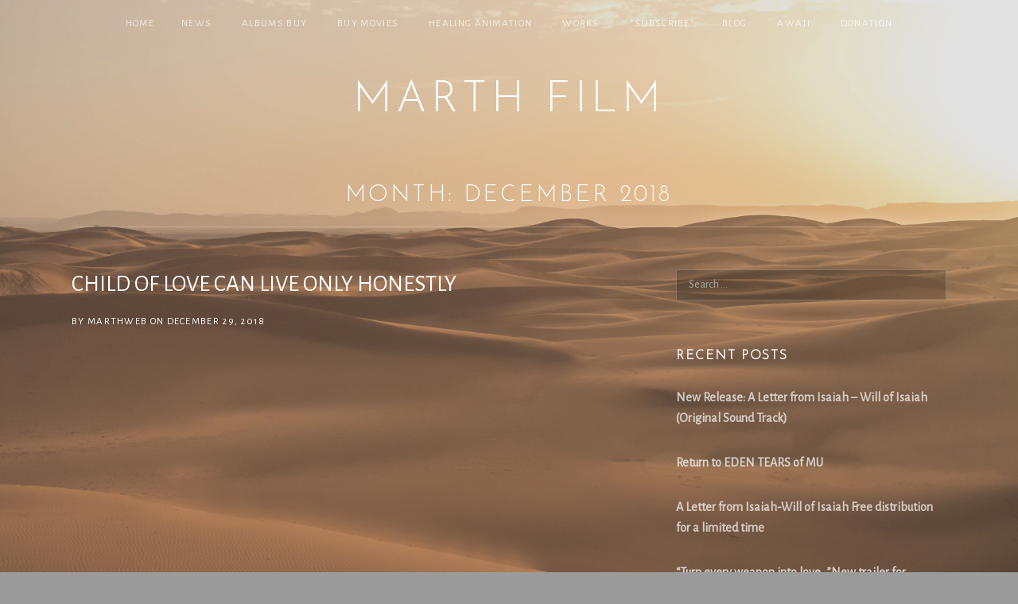

--- FILE ---
content_type: text/html; charset=UTF-8
request_url: http://www.marth-healing.com/2018/12/
body_size: 9921
content:
<!DOCTYPE html>
<html class="no-js" lang="en-US">
<head>
	<meta charset="UTF-8">
	<meta name="viewport" content="width=device-width, initial-scale=1">
	<link rel="profile" href="http://gmpg.org/xfn/11">
	<link rel="pingback" href="http://www.marth-healing.com/newsite/xmlrpc.php">
	<link rel="alternate"  hreflang="en" href="http://www.marth-healing.com/2018/12/29/child-of-love-can-live-only-honestly/"/>
	<link href='https://fonts.googleapis.com/css?family=Alegreya+Sans:400,300' rel='stylesheet' type='text/css'>
	<link href='https://fonts.googleapis.com/css?family=Josefin+Sans:300' rel='stylesheet' type='text/css'>
	<script>(function(html){html.className = html.className.replace(/\bno-js\b/,'js')})(document.documentElement);</script>
<title>December 2018 &#8211; MARTH Film</title>
<link rel='dns-prefetch' href='//fonts.googleapis.com' />
<link rel='dns-prefetch' href='//s.w.org' />
<link rel="alternate" type="application/rss+xml" title="MARTH Film &raquo; Feed" href="http://www.marth-healing.com/feed/" />
<link rel="alternate" type="application/rss+xml" title="MARTH Film &raquo; Comments Feed" href="http://www.marth-healing.com/comments/feed/" />
		<script type="text/javascript">
			window._wpemojiSettings = {"baseUrl":"https:\/\/s.w.org\/images\/core\/emoji\/11.2.0\/72x72\/","ext":".png","svgUrl":"https:\/\/s.w.org\/images\/core\/emoji\/11.2.0\/svg\/","svgExt":".svg","source":{"concatemoji":"http:\/\/www.marth-healing.com\/newsite\/wp-includes\/js\/wp-emoji-release.min.js?ver=5.1.19"}};
			!function(e,a,t){var n,r,o,i=a.createElement("canvas"),p=i.getContext&&i.getContext("2d");function s(e,t){var a=String.fromCharCode;p.clearRect(0,0,i.width,i.height),p.fillText(a.apply(this,e),0,0);e=i.toDataURL();return p.clearRect(0,0,i.width,i.height),p.fillText(a.apply(this,t),0,0),e===i.toDataURL()}function c(e){var t=a.createElement("script");t.src=e,t.defer=t.type="text/javascript",a.getElementsByTagName("head")[0].appendChild(t)}for(o=Array("flag","emoji"),t.supports={everything:!0,everythingExceptFlag:!0},r=0;r<o.length;r++)t.supports[o[r]]=function(e){if(!p||!p.fillText)return!1;switch(p.textBaseline="top",p.font="600 32px Arial",e){case"flag":return s([55356,56826,55356,56819],[55356,56826,8203,55356,56819])?!1:!s([55356,57332,56128,56423,56128,56418,56128,56421,56128,56430,56128,56423,56128,56447],[55356,57332,8203,56128,56423,8203,56128,56418,8203,56128,56421,8203,56128,56430,8203,56128,56423,8203,56128,56447]);case"emoji":return!s([55358,56760,9792,65039],[55358,56760,8203,9792,65039])}return!1}(o[r]),t.supports.everything=t.supports.everything&&t.supports[o[r]],"flag"!==o[r]&&(t.supports.everythingExceptFlag=t.supports.everythingExceptFlag&&t.supports[o[r]]);t.supports.everythingExceptFlag=t.supports.everythingExceptFlag&&!t.supports.flag,t.DOMReady=!1,t.readyCallback=function(){t.DOMReady=!0},t.supports.everything||(n=function(){t.readyCallback()},a.addEventListener?(a.addEventListener("DOMContentLoaded",n,!1),e.addEventListener("load",n,!1)):(e.attachEvent("onload",n),a.attachEvent("onreadystatechange",function(){"complete"===a.readyState&&t.readyCallback()})),(n=t.source||{}).concatemoji?c(n.concatemoji):n.wpemoji&&n.twemoji&&(c(n.twemoji),c(n.wpemoji)))}(window,document,window._wpemojiSettings);
		</script>
		<style type="text/css">
img.wp-smiley,
img.emoji {
	display: inline !important;
	border: none !important;
	box-shadow: none !important;
	height: 1em !important;
	width: 1em !important;
	margin: 0 .07em !important;
	vertical-align: -0.1em !important;
	background: none !important;
	padding: 0 !important;
}
</style>
	<link rel='stylesheet' id='wp-block-library-css'  href='http://www.marth-healing.com/newsite/wp-includes/css/dist/block-library/style.min.css?ver=5.1.19' type='text/css' media='all' />
<link rel='stylesheet' id='contact-form-7-css'  href='http://www.marth-healing.com/newsite/wp-content/plugins/contact-form-7/includes/css/styles.css?ver=4.4' type='text/css' media='all' />
<link rel='stylesheet' id='rfwbs-front-style-css'  href='http://www.marth-healing.com/newsite/wp-content/plugins/responsive-full-width-background-slider/css/rfwbs_slider.css?ver=5.1.19' type='text/css' media='all' />
<link rel='stylesheet' id='obsidian-parent-style-css'  href='http://www.marth-healing.com/newsite/wp-content/themes/obsidian/style.css?ver=5.1.19' type='text/css' media='all' />
<link rel='stylesheet' id='themicons-css'  href='http://www.marth-healing.com/newsite/wp-content/themes/obsidian/assets/css/themicons.css?ver=2.0.0' type='text/css' media='all' />
<link rel='stylesheet' id='obsidian-style-css'  href='http://www.marth-healing.com/newsite/wp-content/themes/obsidian-child/style.css?ver=5.1.19' type='text/css' media='all' />
<link rel='stylesheet' id='cedaro-theme-fonts-google-css'  href='https://fonts.googleapis.com/css?family=Open+Sans%3A300%7COpen+Sans%3A400%2C700%7CRoboto+Slab%3A300%2C400%2C700%7CAnonymous+Pro%3A400%2C400italic%2C700%2C700italic&#038;subset=latin&#038;ver=5.1.19' type='text/css' media='all' />
<script type='text/javascript' src='http://www.marth-healing.com/newsite/wp-includes/js/jquery/jquery.js?ver=1.12.4'></script>
<script type='text/javascript' src='http://www.marth-healing.com/newsite/wp-includes/js/jquery/jquery-migrate.min.js?ver=1.4.1'></script>
<link rel='https://api.w.org/' href='http://www.marth-healing.com/wp-json/' />
<link rel="EditURI" type="application/rsd+xml" title="RSD" href="http://www.marth-healing.com/newsite/xmlrpc.php?rsd" />
<link rel="wlwmanifest" type="application/wlwmanifest+xml" href="http://www.marth-healing.com/newsite/wp-includes/wlwmanifest.xml" /> 
<meta name="generator" content="WordPress 5.1.19" />
		<style type="text/css">.recentcomments a{display:inline !important;padding:0 !important;margin:0 !important;}</style>
		<style type="text/css" id="custom-background-css">
body.custom-background { background-color: #9b9b9b; background-image: url("http://www.marth-healing.com/newsite/wp-content/uploads/2020/11/dezert.jpg"); background-position: center top; background-size: cover; background-repeat: no-repeat; background-attachment: fixed; }
</style>
	<style id='obsidian-custom-css' type='text/css'>
	.obsidian-background-overlay:before {background-color: #9b9b9b;opacity: 0.3;}.background-cover .obsidian-background-overlay {background-image: url("http://www.marth-healing.com/newsite/wp-content/uploads/2020/11/dezert.jpg");}
</style>
		<style type="text/css" id="wp-custom-css">
			body,.serif-jp,.entry-title,.recent-posts-item-title{font-family: 'Alegreya Sans', "Open Sans", "Helvetica Neue", Helvetica, Arial,"Times New Roman", "游明朝", "Yu Mincho", "游明朝体", "YuMincho", "ヒラギノ明朝 Pro W3", "Hiragino Mincho Pro", "HiraMinProN-W3", "HGS明朝E", "ＭＳ Ｐ明朝", "MS PMincho", serif;}		</style>
		<style type='text/css'>
body.custom-background{background-size:contain;}
body.custom-background,.background-cover .obsidian-background-overlay
</style>
<!-- Google tag (gtag.js) -->
<script async src="https://www.googletagmanager.com/gtag/js?id=G-8QL71PCJ5J"></script>
<script>
  window.dataLayer = window.dataLayer || [];
  function gtag(){dataLayer.push(arguments);}
  gtag('js', new Date());

  gtag('config', 'G-8QL71PCJ5J');
</script>

</head>

<body class="archive date custom-background background-cover" itemscope="itemscope" itemtype="http://schema.org/WebPage">
	<div class="obsidian-background-overlay"></div>			<div id="page" class="hfeed site">
		<a class="skip-link screen-reader-text" href="#content">Skip to content</a>

		
		
<header id="masthead" class="site-header" role="banner" itemscope itemtype="http://schema.org/WPHeader">

	
	<div class="site-branding"><h1 class="site-title"><a href="http://www.marth-healing.com/" rel="home">MARTH Film</a></h1><div class="site-description screen-reader-text"></div></div>
	<nav id="site-navigation" class="site-navigation" role="navigation" itemscope itemtype="http://schema.org/SiteNavigationElement">
		<button class="site-navigation-toggle">Menu</button> <ul id="menu-top" class="menu"><li id="menu-item-185" class="menu-item menu-item-type-custom menu-item-object-custom menu-item-home first-item menu-item-185 menu-item-home"><a href="http://www.marth-healing.com/">Home</a></li>
<li id="menu-item-1013" class="menu-item menu-item-type-taxonomy menu-item-object-category menu-item-has-children menu-item-1013 menu-item-news"><a href="http://www.marth-healing.com/category/news/">NEWS</a>
<ul class="sub-menu">
	<li id="menu-item-190" class="menu-item menu-item-type-post_type menu-item-object-page first-child-item menu-item-190 menu-item-marth-about"><a href="http://www.marth-healing.com/about-2/">MARTH About</a></li>
	<li id="menu-item-1669" class="menu-item menu-item-type-custom menu-item-object-custom menu-item-1669 menu-item-news"><a href="http://www.marth-healing.com/category/news/">NEWS</a></li>
	<li id="menu-item-2550" class="menu-item menu-item-type-taxonomy menu-item-object-category last-child-item menu-item-2550 menu-item-press"><a href="http://www.marth-healing.com/category/press/">Press</a></li>
</ul>
</li>
<li id="menu-item-257" class="menu-item menu-item-type-post_type menu-item-object-page menu-item-has-children menu-item-257 menu-item-albums-buy"><a href="http://www.marth-healing.com/marth-albums/">Albums Buy</a>
<ul class="sub-menu">
	<li id="menu-item-1842" class="menu-item menu-item-type-custom menu-item-object-custom first-child-item menu-item-1842 menu-item-a-promised-place"><a href="http://www.marth-healing.com/albums/type/a-promised-place/">A Promised Place</a></li>
	<li id="menu-item-1810" class="menu-item menu-item-type-custom menu-item-object-custom menu-item-1810 menu-item-for-the-beginning-of-the-world-of-love"><a href="http://www.marth-healing.com/albums/type/for-the-beginning-of-the-world-of-love/">For the Beginning of the World of Love</a></li>
	<li id="menu-item-1049" class="menu-item menu-item-type-taxonomy menu-item-object-audiotheme_record_type menu-item-1049 menu-item-the-road-to-the-east"><a href="http://www.marth-healing.com/albums/type/the-road-to-the-east/">The Road to the East</a></li>
	<li id="menu-item-874" class="menu-item menu-item-type-post_type menu-item-object-page menu-item-874 menu-item-acoustic-albums"><a href="http://www.marth-healing.com/marth-albums/">Acoustic Albums</a></li>
	<li id="menu-item-567" class="menu-item menu-item-type-post_type menu-item-object-page menu-item-567 menu-item-lamore--albums"><a href="http://www.marth-healing.com/new-albums/">L&#8217;amore è Albums</a></li>
	<li id="menu-item-776" class="menu-item menu-item-type-custom menu-item-object-custom last-child-item menu-item-776 menu-item-book-store"><a href="https://www.theinnerlifebooks.com/">Book Store</a></li>
</ul>
</li>
<li id="menu-item-1635" class="menu-item menu-item-type-custom menu-item-object-custom menu-item-has-children menu-item-1635 menu-item-buy-movies"><a href="http://www.marth-healing.com/movie-buy/">Buy Movies</a>
<ul class="sub-menu">
	<li id="menu-item-1637" class="menu-item menu-item-type-custom menu-item-object-custom first-child-item menu-item-1637 menu-item-minor-line"><a href="https://vimeo.com/ondemand/minorline">Minor line</a></li>
	<li id="menu-item-1648" class="menu-item menu-item-type-custom menu-item-object-custom menu-item-1648 menu-item-major-line"><a href="https://vimeo.com/ondemand/majorline">Major Line</a></li>
	<li id="menu-item-1647" class="menu-item menu-item-type-custom menu-item-object-custom menu-item-1647 menu-item-eternal-line"><a href="https://vimeo.com/ondemand/eternalline">Eternal Line</a></li>
	<li id="menu-item-2558" class="menu-item menu-item-type-custom menu-item-object-custom menu-item-2558 menu-item-a-letter-from-isaiah"><a href="https://vimeo.com/ondemand/aletterfromisaiah">A letter from Isaiah</a></li>
	<li id="menu-item-2559" class="menu-item menu-item-type-custom menu-item-object-custom menu-item-2559 menu-item-love-flows-with-sorrow"><a href="https://vimeo.com/ondemand/loveflowswithsorrow">Love Flows with Sorrow</a></li>
	<li id="menu-item-2128" class="menu-item menu-item-type-custom menu-item-object-custom last-child-item menu-item-2128 menu-item-a-promised-place"><a href="https://vimeo.com/ondemand/apromisedplace">A Promised place</a></li>
</ul>
</li>
<li id="menu-item-2315" class="menu-item menu-item-type-custom menu-item-object-custom menu-item-has-children menu-item-2315 menu-item-healing-animation"><a href="#">Healing Animation</a>
<ul class="sub-menu">
	<li id="menu-item-2107" class="menu-item menu-item-type-post_type menu-item-object-page first-child-item menu-item-2107 menu-item-1-a-promised-place"><a href="http://www.marth-healing.com/marth-animation-promised-place/">1. A Promised place</a></li>
	<li id="menu-item-2339" class="menu-item menu-item-type-post_type menu-item-object-page menu-item-2339 menu-item-2-love-flows-with-sorrow"><a href="http://www.marth-healing.com/love-flows-with-sorrow/">2.Love Flows With Sorrow</a></li>
	<li id="menu-item-2184" class="menu-item menu-item-type-post_type menu-item-object-page menu-item-2184 menu-item-3-a-letter-from-isaiah-will-of-isaiah"><a href="http://www.marth-healing.com/aletterfromisaiah-2/">3. A Letter From Isaiah -Will of Isaiah</a></li>
	<li id="menu-item-2485" class="menu-item menu-item-type-post_type menu-item-object-page last-child-item menu-item-2485 menu-item-4-tears-of-mu"><a href="http://www.marth-healing.com/tears-of-mu/">4.Tears of Mu</a></li>
</ul>
</li>
<li id="menu-item-2314" class="menu-item menu-item-type-custom menu-item-object-custom menu-item-has-children menu-item-2314 menu-item-works"><a href="#">Works</a>
<ul class="sub-menu">
	<li id="menu-item-1340" class="menu-item menu-item-type-post_type menu-item-object-page first-child-item menu-item-1340 menu-item-academy"><a href="http://www.marth-healing.com/academy/">Academy</a></li>
	<li id="menu-item-1623" class="menu-item menu-item-type-post_type menu-item-object-page menu-item-1623 menu-item-healing-produce"><a href="http://www.marth-healing.com/healing/">Healing Produce</a></li>
	<li id="menu-item-2027" class="menu-item menu-item-type-custom menu-item-object-custom menu-item-has-children last-child-item menu-item-2027 menu-item-lastra"><a href="http://lastramu.com/">LASTRA</a>
	<ul class="sub-menu">
		<li id="menu-item-1361" class="menu-item menu-item-type-custom menu-item-object-custom first-child-item menu-item-1361 menu-item-marth-resort-lastra-mu"><a href="http://lastramu.com/">MARTH Resort Lastra mu</a></li>
		<li id="menu-item-1625" class="menu-item menu-item-type-custom menu-item-object-custom last-child-item menu-item-1625 menu-item-lastra"><a href="http://lastra.jp/lastrahealingonlineshop/">Lastraの仲間たち</a></li>
	</ul>
</li>
</ul>
</li>
<li id="menu-item-200" class="menu-item menu-item-type-post_type menu-item-object-page menu-item-200 menu-item-subscribe"><a href="http://www.marth-healing.com/subscribe/">*SUBSCRIBE*</a></li>
<li id="menu-item-803" class="menu-item menu-item-type-custom menu-item-object-custom menu-item-has-children menu-item-803 menu-item-blog"><a href="http://www.marth-healing.com/category/messages/">Blog</a>
<ul class="sub-menu">
	<li id="menu-item-2430" class="menu-item menu-item-type-taxonomy menu-item-object-category first-child-item menu-item-2430 menu-item-blog"><a href="http://www.marth-healing.com/category/blog/">Blog</a></li>
	<li id="menu-item-817" class="menu-item menu-item-type-custom menu-item-object-custom menu-item-817 menu-item-reviews"><a href="http://www.marth-healing.com/category/reviews/">Reviews</a></li>
	<li id="menu-item-797" class="menu-item menu-item-type-custom menu-item-object-custom menu-item-has-children last-child-item menu-item-797 menu-item-videos"><a href="http://www.marth-healing.com/videos/">Videos</a>
	<ul class="sub-menu">
		<li id="menu-item-1484" class="menu-item menu-item-type-taxonomy menu-item-object-audiotheme_video_category first-child-item menu-item-1484 menu-item-live"><a href="http://www.marth-healing.com/videos/category/live/">Live</a></li>
		<li id="menu-item-1483" class="menu-item menu-item-type-taxonomy menu-item-object-audiotheme_video_category menu-item-1483 menu-item-lecture"><a href="http://www.marth-healing.com/videos/category/lecture/">Lecture</a></li>
		<li id="menu-item-1485" class="menu-item menu-item-type-taxonomy menu-item-object-audiotheme_video_category menu-item-1485 menu-item-message"><a href="http://www.marth-healing.com/videos/category/message/">Message</a></li>
		<li id="menu-item-1486" class="menu-item menu-item-type-taxonomy menu-item-object-audiotheme_video_category last-child-item menu-item-1486 menu-item-music-video"><a href="http://www.marth-healing.com/videos/category/music-video/">Music Video</a></li>
	</ul>
</li>
</ul>
</li>
<li id="menu-item-2348" class="menu-item menu-item-type-post_type menu-item-object-post menu-item-has-children menu-item-2348 menu-item-awaji"><a href="http://www.marth-healing.com/2022/05/11/wind-of-harmony/">Awaji</a>
<ul class="sub-menu">
	<li id="menu-item-2347" class="menu-item menu-item-type-post_type menu-item-object-post first-child-item last-child-item menu-item-2347 menu-item-"><a href="http://www.marth-healing.com/2022/05/11/wind-of-harmony-moses/">「アワジ神代の伝承の風シリーズⅠ　モーセ」</a></li>
</ul>
</li>
<li id="menu-item-2670" class="menu-item menu-item-type-post_type menu-item-object-page last-item menu-item-2670 menu-item-donation"><a href="http://www.marth-healing.com/donation/">Donation</a></li>
</ul>	</nav>

	
</header>

		
		<div id="content" class="site-content">

			
<main id="primary" class="content-area" role="main">

	
	
		<header class="page-header"><h1 class="page-title" itemprop="title"><a href="http://www.marth-healing.com" itemprop="url">Month: December 2018</a></h1></header>
		
		
			
<article id="post-890" class="post-890 post type-post status-publish format-standard hentry category-blog category-messages" itemscope itemtype="http://schema.org/BlogPosting" itemprop="blogPost">
	<header class="entry-header">
		<h1 class="entry-title" itemprop="headline"><a href="http://www.marth-healing.com/2018/12/29/child-of-love-can-live-only-honestly/" rel="bookmark" itemprop="url">CHILD OF LOVE CAN LIVE ONLY HONESTLY</a></h1>
		<div class="entry-meta">
				<span class="posted-by byline">
		by <span class="entry-author author vcard" itemprop="author" itemscope itemtype="http://schema.org/Person"><a class="url fn n" href="http://www.marth-healing.com/author/marthweb/" rel="author" itemprop="url"><span itemprop="name">marthweb</span></a></span>	</span>
					<span class="posted-on">
		<span class="sep">on</span> <span class="entry-date"><a href="http://www.marth-healing.com/2018/12/29/child-of-love-can-live-only-honestly/" rel="bookmark"><time class="entry-time published" datetime="2018-12-29T12:10:12-05:00" itemprop="datePublished">December 29, 2018</time><time class="entry-time updated" datetime="2018-12-29T12:10:12-05:00">December 29, 2018</time></a></span>	</span>
			</div>
	</header>

	
	<div class="entry-content" itemprop="articleBody">
				<p><iframe width="560" height="315" src="https://www.youtube.com/embed/oxWG94HP4ZU" frameborder="0" allow="accelerometer; autoplay; encrypted-media; gyroscope; picture-in-picture" allowfullscreen></iframe></p>
<p>I have a question, MARTH.<br />
There is a story about Jesus Christ that he said, “Please forgive them as they don’t know anything.” when he was about to be crucified. I wonder if the people became happy by being forgiven.<br />
MARTH:<br />
That’s an interesting question. I think only Jesus became happy. He knew the true self and lived a life of love until he died. And he prayed for happiness and safety of the people who were there. He may have known the reason why they behaved as such. He may have known they were suffering from insecurity and their pains. </p>
<p>I think Jesus accepted the people who ruin true self. Therefore, he may have accepted that they did wrong. He may have prayed for their happiness, success, victory and improvement.<br />
However, selflessness, in other words, the true essence is necessary to achieve them. They themselves should have returned to love for it. We human beings haven’t realized it. I feel very sorry. Jesus must have understood it very well. I think he may have prayed for them so that they would not be punished by God or their own universe. Unfortunately, however, they needed to return to the true self to be happy and safe… However, they fought, lied, cheated, killed, and followed the strong or corrupted people because of pains and sufferings caused by emotional damages in childhood. </p>
<p>I’m certain Jesus tried to forgive and love the people who would kill him as he understood their pains very well. Otherwise, Jesus himself would have been ruined. He was the only person who became beautiful and happy. I imagine other people must have fell into even more painful life…  </p>
<p>Unfortunately, the ego cannot be beneficial in the universe. The people who killed Jesus in those days may continue suffering for generations after generation for thousands of years. It is because they will transmit and succeed a sense of separation, which comes from the strong ego for generations. The reason why we continue having pains and bad luck is that we have been living a life of the ego, conflicts, fear and separation, which is against our true nature. Even in the modern days, princes and nobles are suffering for this reason…</p>
<p>If you commit murder, kill someone who is connected with the universe, cheat, attack, torment and revenge yourself on him, you will receive a terrible punishment. And you will surely transmit values of the ego, separation and suspicion for generation after generation. If you teach your children a value of separation, or of conflict, and tell them of the consequences, all of them will strengthen their doubts. And they will make a very painful life and world. </p>
<p>Then, what should we do? We need to realize profoundly that we are wrong as our value of separation and ideas of the ego don’t fit the universe and the true essence. We need to be free from our illusion of separation. It doesn’t matter whether you call it a meditation or a self-witnessing. It is no use in knowing many names unless you practice it. It is such wrong idea of separation and a completely wrong illusion if we see ourselves as God, love, the true self and the whole universe. </p>
<p>You need to realize that you should return to the true self, to the whole universe to create a life of peace, comfort, love and bliss. It is the only reality. The ego is nothing but a preconception of humanity and a wrong belief. When we realize it sincerely, every trouble, pain and suffering will be gone. And your original beauty will start shining… </p>
<p>You may be listening to “The Earth Song” while reading this article. It says that children of love, which is the true quality of humanity, cannot be rotten to the core. They cannot follow someone strong and corrupted, someone great and superior seriously. If they become corrupted, they may not be able to live because of pain. They cannot follow the evil at the bottom of their heart though it seems favorable for them. Children of God can only live honestly even if they sleep in freezing night, or if they abandon a status, fame and everything. The children of love, of the true self may not be able to live well. They can live only in purity…<br />
Everyone knows profoundly it is the only way he can shine out. The world needs such awareness now. Many people are suffering in the ego system. They are wondering what is wrong. They are wondering why they suffer in spite of all their fine judgment of the ego.<br />
MARTH</p>
<p>You will see everything if you take such viewpoint. The universe is powerful. The whole universe, Atman has such strong force. Therefore, we can trust the world. It is an obvious and abiding scientific fact that you are its child, a child of God. If it is true, you will punish yourself when you don’t live as such. That will be true even if Jesus returns and says he will forgive you… No other person can forgive you. Only you can make you happy when you realize the true self and return to the universe…<br />
MARTH</p>
					</div>

	<footer class="entry-footer">
					</footer>
</article>

		
		
	<nav class="navigation pagination" role="navigation">
		<h2 class="screen-reader-text">Posts navigation</h2>
		<div class="nav-links"><span aria-current='page' class='page-numbers current'><span class="screen-reader-text">Page </span>1</span>
<a class='page-numbers' href='http://www.marth-healing.com/2018/12/page/2/'><span class="screen-reader-text">Page </span>2</a>
<span class="page-numbers dots">&hellip;</span>
<a class='page-numbers' href='http://www.marth-healing.com/2018/12/page/6/'><span class="screen-reader-text">Page </span>6</a>
<a class="next page-numbers" href="http://www.marth-healing.com/2018/12/page/2/">Next</a></div>
	</nav>
	
	
</main>


	<div id="secondary" class="main-sidebar widget-area" role="complementary" itemscope itemtype="http://schema.org/WPSideBar">

		
		<div id="search-2" class="widget widget_search widget-1"><form role="search" method="get" class="search-form" action="http://www.marth-healing.com/">
				<label>
					<span class="screen-reader-text">Search for:</span>
					<input type="search" class="search-field" placeholder="Search &hellip;" value="" name="s" />
				</label>
				<input type="submit" class="search-submit" value="Search" />
			</form></div><div id="recent-posts-2" class="widget widget_recent_posts widget-2 post-type_post">
<h2 class="widget-title">Recent Posts</h2>
	<ul class="recent-posts-list">

			<li class="recent-posts-item">
			<h5 class="recent-posts-item-title"><a href="http://www.marth-healing.com/2025/04/14/new-release-a-letter-from-isaiah-will-of-isaiah-original-sound-track/">New Release: A Letter from Isaiah &#8211; Will of Isaiah (Original Sound Track)</a></h5>
			
					</li>
			<li class="recent-posts-item">
			<h5 class="recent-posts-item-title"><a href="http://www.marth-healing.com/2024/12/23/return-to-eden-tears-of-mu/">Return to EDEN TEARS of MU</a></h5>
			
					</li>
			<li class="recent-posts-item">
			<h5 class="recent-posts-item-title"><a href="http://www.marth-healing.com/2024/06/19/a-letter-from-isaiah-will-of-isaiah-free-distribution-for-a-limited-time/">A Letter from Isaiah-Will of Isaiah Free distribution for a limited time</a></h5>
			
					</li>
			<li class="recent-posts-item">
			<h5 class="recent-posts-item-title"><a href="http://www.marth-healing.com/2024/02/18/turn-every-weapon-into-love/">&#8220;Turn every weapon into love…&#8221;New trailer for MARTH&#8217;s work</a></h5>
			
					</li>
			<li class="recent-posts-item">
			<h5 class="recent-posts-item-title"><a href="http://www.marth-healing.com/2024/01/15/orchestrarecording/">Theme for Return to Eden For the preparation of the recording</a></h5>
			
					</li>
	
	</ul>
</div><div id="recent-comments-2" class="widget widget_recent_comments widget-3"><h2 class="widget-title">Recent Comments</h2><ul id="recentcomments"></ul></div><div id="archives-2" class="widget widget_archive widget-4"><h2 class="widget-title">Archives</h2>		<ul>
				<li><a href='http://www.marth-healing.com/2025/04/'>April 2025</a></li>
	<li><a href='http://www.marth-healing.com/2024/12/'>December 2024</a></li>
	<li><a href='http://www.marth-healing.com/2024/06/'>June 2024</a></li>
	<li><a href='http://www.marth-healing.com/2024/02/'>February 2024</a></li>
	<li><a href='http://www.marth-healing.com/2024/01/'>January 2024</a></li>
	<li><a href='http://www.marth-healing.com/2023/11/'>November 2023</a></li>
	<li><a href='http://www.marth-healing.com/2023/04/'>April 2023</a></li>
	<li><a href='http://www.marth-healing.com/2022/12/'>December 2022</a></li>
	<li><a href='http://www.marth-healing.com/2022/08/'>August 2022</a></li>
	<li><a href='http://www.marth-healing.com/2022/07/'>July 2022</a></li>
	<li><a href='http://www.marth-healing.com/2022/06/'>June 2022</a></li>
	<li><a href='http://www.marth-healing.com/2022/05/'>May 2022</a></li>
	<li><a href='http://www.marth-healing.com/2022/01/'>January 2022</a></li>
	<li><a href='http://www.marth-healing.com/2021/12/'>December 2021</a></li>
	<li><a href='http://www.marth-healing.com/2021/11/'>November 2021</a></li>
	<li><a href='http://www.marth-healing.com/2021/02/'>February 2021</a></li>
	<li><a href='http://www.marth-healing.com/2020/12/'>December 2020</a></li>
	<li><a href='http://www.marth-healing.com/2020/11/'>November 2020</a></li>
	<li><a href='http://www.marth-healing.com/2020/10/'>October 2020</a></li>
	<li><a href='http://www.marth-healing.com/2020/08/'>August 2020</a></li>
	<li><a href='http://www.marth-healing.com/2020/07/'>July 2020</a></li>
	<li><a href='http://www.marth-healing.com/2020/06/'>June 2020</a></li>
	<li><a href='http://www.marth-healing.com/2020/05/'>May 2020</a></li>
	<li><a href='http://www.marth-healing.com/2020/04/'>April 2020</a></li>
	<li><a href='http://www.marth-healing.com/2020/03/'>March 2020</a></li>
	<li><a href='http://www.marth-healing.com/2020/02/'>February 2020</a></li>
	<li><a href='http://www.marth-healing.com/2020/01/'>January 2020</a></li>
	<li><a href='http://www.marth-healing.com/2019/12/'>December 2019</a></li>
	<li><a href='http://www.marth-healing.com/2019/11/'>November 2019</a></li>
	<li><a href='http://www.marth-healing.com/2019/10/'>October 2019</a></li>
	<li><a href='http://www.marth-healing.com/2019/09/'>September 2019</a></li>
	<li><a href='http://www.marth-healing.com/2019/06/'>June 2019</a></li>
	<li><a href='http://www.marth-healing.com/2019/05/'>May 2019</a></li>
	<li><a href='http://www.marth-healing.com/2019/04/'>April 2019</a></li>
	<li><a href='http://www.marth-healing.com/2019/03/'>March 2019</a></li>
	<li><a href='http://www.marth-healing.com/2019/02/'>February 2019</a></li>
	<li><a href='http://www.marth-healing.com/2019/01/'>January 2019</a></li>
	<li><a href='http://www.marth-healing.com/2018/12/'>December 2018</a></li>
	<li><a href='http://www.marth-healing.com/2018/11/'>November 2018</a></li>
	<li><a href='http://www.marth-healing.com/2018/10/'>October 2018</a></li>
		</ul>
			</div><div id="categories-2" class="widget widget_categories widget-5"><h2 class="widget-title">Categories</h2>		<ul>
				<li class="cat-item cat-item-10"><a href="http://www.marth-healing.com/category/blog/" >Blog</a>
</li>
	<li class="cat-item cat-item-8"><a href="http://www.marth-healing.com/category/messages/" >Messages</a>
</li>
	<li class="cat-item cat-item-22"><a href="http://www.marth-healing.com/category/music/" >Music</a>
</li>
	<li class="cat-item cat-item-26"><a href="http://www.marth-healing.com/category/news/" >NEWS</a>
</li>
	<li class="cat-item cat-item-62"><a href="http://www.marth-healing.com/category/press/" >Press</a>
</li>
	<li class="cat-item cat-item-9"><a href="http://www.marth-healing.com/category/reviews/" >Reviews</a>
</li>
	<li class="cat-item cat-item-1"><a href="http://www.marth-healing.com/category/uncategorized/" >Uncategorized</a>
</li>
	<li class="cat-item cat-item-55"><a href="http://www.marth-healing.com/category/%e3%82%a2%e3%83%af%e3%82%b8-%e7%a5%9e%e4%bb%a3%e3%81%ae%e5%92%8c%e3%81%99%e3%82%8b%e9%a2%a8/" >アワジ 神代の和する風</a>
</li>
		</ul>
			</div><div id="meta-2" class="widget widget_meta widget-6 widget-last"><h2 class="widget-title">Meta</h2>			<ul>
						<li><a href="http://www.marth-healing.com/newsite/wp-login.php">Log in</a></li>
			<li><a href="http://www.marth-healing.com/feed/">Entries <abbr title="Really Simple Syndication">RSS</abbr></a></li>
			<li><a href="http://www.marth-healing.com/comments/feed/">Comments <abbr title="Really Simple Syndication">RSS</abbr></a></li>
			<li><a href="https://wordpress.org/" title="Powered by WordPress, state-of-the-art semantic personal publishing platform.">WordPress.org</a></li>			</ul>
			</div>
		
	</div>



			
		</div><!-- #content -->

		
		
<footer id="footer" class="site-footer" role="contentinfo" itemscope itemtype="http://schema.org/WPFooter">

	
	
<div id="tertiary" class="footer-widgets widget-area" role="complementary">

	
	<div class="block-grid block-grid--gutters block-grid-3">
		<div id="text-3" class="widget widget_text block-grid-item widget-1">			<div class="textwidget"><p><a href="https://marthhealing.myshopify.com/">SHOP</a></p>
<p><a href="https://www.facebook.com/marthhealing">Facebook</a></p>
<p><a href="https://twitter.com/marthhealing">Twitter</a></p>
<p><a href="https://www.instagram.com/marth_healing/">instagram</a></p>
<p><a href="https://insighttimer.com/hawaiihealingmusic">InsightTimer</a></p>
</div>
		</div><div id="text-2" class="widget widget_text block-grid-item widget-2 widget-last">			<div class="textwidget"><p style="text-align:center;">MARTH HEALING MUSIC<br>
<br><a href="http://www.marth-healing.com/newsite/contactus/">Contact us</a>
<a href="https://marthhealing.myshopify.com/">Store</a>
<a href="https://www.facebook.com/marthhealing">Facebook</a>
<a href="https://twitter.com/marthhealing">Twitter</a>
<a href="https://www.instagram.com/marth_healing/">instagram</a></p>
<script type="text/javascript" src="http://hawaii-h.main.jp/ra_mh/ra/script.php"></script><noscript><p><img src="http://hawaii-h.main.jp/ra_mh/ra/track.php" alt="" width="1" height="1" /></p></noscript></div>
		</div>	</div>

	
</div>

	
		<nav class="social-navigation" role="navigation">
			<h2 class="screen-reader-text">Social Media Profiles</h2>

			<ul id="menu-social-network" class="menu"><li id="menu-item-590" class="menu-item menu-item-type-custom menu-item-object-custom first-item menu-item-590 menu-item-twitter"><a href="https://twitter.com/hawaiihealingm"><span class="screen-reader-text">Twitter</span></a></li>
<li id="menu-item-591" class="menu-item menu-item-type-custom menu-item-object-custom menu-item-591 menu-item-bandcamp"><a href="http://marthhealingmusic.bandcamp.com/"><span class="screen-reader-text">Bandcamp</span></a></li>
<li id="menu-item-775" class="menu-item menu-item-type-custom menu-item-object-custom menu-item-775 menu-item-apple-music"><a href="https://itunes.apple.com/artist/marth/279279888"><span class="screen-reader-text">Apple Music</span></a></li>
<li id="menu-item-774" class="menu-item menu-item-type-custom menu-item-object-custom menu-item-774 menu-item-spotify"><a href="https://open.spotify.com/artist/4ra04l1rxEPVm8Hxx1P1I8"><span class="screen-reader-text">Spotify</span></a></li>
<li id="menu-item-777" class="menu-item menu-item-type-custom menu-item-object-custom menu-item-777 menu-item-instagram"><a href="https://www.instagram.com/marth_healing/"><span class="screen-reader-text">Instagram</span></a></li>
<li id="menu-item-778" class="menu-item menu-item-type-custom menu-item-object-custom last-item menu-item-778 menu-item-amazon"><a href="https://www.amazon.com/default/e/B004UAK3D0/ref=ep_artist_tab_glance?_encoding=UTF8&#038;sn=d&#038;redirectedFromKindleDbs=true&#038;shoppingPortalEnabled=false"><span class="screen-reader-text">Amazon</span></a></li>
</ul>		</nav>

	
	<div class="credits">
		Copyright © 2016 by <a href="http://www.marth-healing.com/">MARTH</a>. All Rights Reserved.
	</div>

	
</footer>

		
	</div><!-- #page -->

	
	<script type='text/javascript' src='http://www.marth-healing.com/newsite/wp-content/plugins/contact-form-7/includes/js/jquery.form.min.js?ver=3.51.0-2014.06.20'></script>
<script type='text/javascript'>
/* <![CDATA[ */
var _wpcf7 = {"loaderUrl":"http:\/\/www.marth-healing.com\/newsite\/wp-content\/plugins\/contact-form-7\/images\/ajax-loader.gif","recaptchaEmpty":"Please verify that you are not a robot.","sending":"Sending ..."};
/* ]]> */
</script>
<script type='text/javascript' src='http://www.marth-healing.com/newsite/wp-content/plugins/contact-form-7/includes/js/scripts.js?ver=4.4'></script>
<script type='text/javascript' src='http://www.marth-healing.com/newsite/wp-content/plugins/responsive-full-width-background-slider/js/jquery.easing.1.3.js?ver=5.1.19'></script>
<script type='text/javascript' src='http://www.marth-healing.com/newsite/wp-content/plugins/responsive-full-width-background-slider/js/jquery.animate-enhanced.min.js?ver=5.1.19'></script>
<script type='text/javascript' src='http://www.marth-healing.com/newsite/wp-content/plugins/responsive-full-width-background-slider/js/jquery.superslides.js?ver=5.1.19'></script>
<script type='text/javascript'>
/* <![CDATA[ */
var _obsidianSettings = {"l10n":{"nextTrack":"Next Track","previousTrack":"Previous Track","togglePlaylist":"Toggle Playlist"},"mejs":{"pluginPath":"\/newsite\/wp-includes\/js\/mediaelement\/"}};
/* ]]> */
</script>
<script type='text/javascript' src='http://www.marth-healing.com/newsite/wp-content/themes/obsidian/assets/js/main.js?ver=20150210'></script>
<script type='text/javascript' src='http://www.marth-healing.com/newsite/wp-content/plugins/audiotheme/includes/js/jquery.fitvids.min.js?ver=1.1.0'></script>
<script type='text/javascript' src='http://www.marth-healing.com/newsite/wp-includes/js/wp-embed.min.js?ver=5.1.19'></script>
</body>
</html>


--- FILE ---
content_type: text/css
request_url: http://www.marth-healing.com/newsite/wp-content/themes/obsidian-child/style.css?ver=5.1.19
body_size: 14108
content:
/*!
 * Theme Name: Obsidian Child
 * Theme URI: https://audiotheme.com/view/obsidian/
 * Description: Sample child theme for the Obsidian theme.
 * Author: AudioTheme
 * Author URI: https://audiotheme.com/
 * Version: 1.0.0
 * License: GPL-2.0+
 * License URI: http://www.gnu.org/licenses/gpl-2.0.html
 * Template: obsidian
 */
 /**
  * Include
  * -----------------------------------------------------------------------------
  */
 /*!
  * Theme Name: Obsidian
  * Theme URI: https://audiotheme.com/view/obsidian/
  * Author: AudioTheme
  * Author URI: https://audiotheme.com/
  * Description: The Obsidian theme, like the naturally occurring volcanic glass it's named after, possesses an inherent allure that's stylish in appearance and practical in purpose.
  * Version: 1.1.0
  * License: GNU General Public License v2 or later
  * License URI: http://www.gnu.org/licenses/gpl-2.0.html
  * Domain Path: /languages
  * Text Domain: obsidian
  */


 /**
  * normalize.css v3.0.1 | MIT License | git.io/normalize
  * -----------------------------------------------------------------------------
  */

 html {
 	font-family: sans-serif;

 	-webkit-text-size-adjust: 100%;
 	-ms-text-size-adjust: 100%;
 }

 body {
 	margin: 0;
 }

 article,
 aside,
 details,
 figcaption,
 figure,
 footer,
 header,
 hgroup,
 main,
 nav,
 section,
 summary {
 	display: block;
 }

 audio,
 canvas,
 progress,
 video {
 	display: inline-block;
 	vertical-align: baseline;
 }

 audio:not([controls]) {
 	display: none;
 	height: 0;
 }

 [hidden],
 template {
 	display: none;
 }

 a {
 	background: transparent;
 }

 a:active,
 a:hover {
 	outline: 0;
 }

 abbr[title] {
 	border-bottom: 1px dotted;
 }

 b,
 strong {
 	font-weight: bold;
 }

 dfn {
 	font-style: italic;
 }

 h1 {
 	font-size: 2em;
 	margin: 0.67em 0;
 }

 mark {
 	background: #ff0;
 	color: #000;
 }

 small {
 	font-size: 80%;
 }

 sub,
 sup {
 	font-size: 75%;
 	line-height: 0;
 	position: relative;
 	vertical-align: baseline;
 }

 sup {
 	top: -0.5em;
 }

 sub {
 	bottom: -0.25em;
 }

 img {
 	border: 0;
 }

 svg:not(:root) {
 	overflow: hidden;
 }

 figure {
 	margin: 1em 40px;
 }

 hr {
 	-moz-box-sizing: content-box;
 	box-sizing: content-box;
 	height: 0;
 }

 pre {
 	overflow: auto;
 }

 code,
 kbd,
 pre,
 samp {
 	font-family: monospace, monospace;
 	font-size: 1em;
 }

 button,
 input,
 optgroup,
 select,
 textarea {
 	color: inherit;
 	font: inherit;
 	margin: 0;
 }

 button {
 	overflow: visible;
 }

 button,
 select {
 	text-transform: none;
 }

 button,
 html input[type="button"],
 input[type="reset"],
 input[type="submit"] {
 	cursor: pointer;

 	-webkit-appearance: button;
 }

 button[disabled],
 html input[disabled] {
 	cursor: default;
 }

 button::-moz-focus-inner,
 input::-moz-focus-inner {
 	border: 0;
 	padding: 0;
 }

 input {
 	line-height: normal;
 }

 input[type="checkbox"],
 input[type="radio"] {
 	-moz-box-sizing: border-box;
 	box-sizing: border-box;
 	padding: 0;
 }

 input[type="number"]::-webkit-inner-spin-button,
 input[type="number"]::-webkit-outer-spin-button {
 	height: auto;
 }

 input[type="search"] {
 	-moz-box-sizing: content-box;
 	box-sizing: content-box;

 	-webkit-appearance: textfield;
 }

 input[type="search"]::-webkit-search-cancel-button,
 input[type="search"]::-webkit-search-decoration {
 	-webkit-appearance: none;
 }

 fieldset {
 	border: 1px solid #c0c0c0;
 	margin: 0 2px;
 	padding: 0.35em 0.625em 0.75em;
 }

 legend {
 	border: 0;
 	padding: 0;
 }

 textarea {
 	overflow: auto;
 }

 optgroup {
 	font-weight: bold;
 }

 table {
 	border-collapse: collapse;
 	border-spacing: 0;
 }

 td,
 th {
 	padding: 0;
 }


 /**
  * Icons
  * -----------------------------------------------------------------------------
  */

 .icon:before,
 .mejs-button button:before,
 .nav-next:before,
 .nav-previous:before,
 .recent-posts-feed-link:before,
 .site-navigation-toggle:before,
 .social-navigation a:before,
 .sub-menu-toggle:before,
 .touch .tracklist .is-playable:before,
 .no-touch .tracklist .is-playable:hover:before,
 .tracklist .track.is-playing:before {
 	display: inline-block;
 	font-family: "themicons";
 	-moz-osx-font-smoothing: grayscale;
 	-webkit-font-smoothing: antialiased;
 	font-style: normal;
 	font-variant: normal;
 	font-weight: normal;
 	letter-spacing: normal;
 	text-decoration: inherit;
 	text-transform: none;
 	vertical-align: top;

 	speak: none;
 }


 /**
  * Typography
  * -----------------------------------------------------------------------------
  */

 body {
 	color: rgba(255, 255, 255, 0.7);
 	font-size: 16px;
 	line-height: 1.625;
 }

 body,
 button,
 input,
 select,
 textarea {
 	font-family: 'Alegreya Sans', "Open Sans", "Helvetica Neue", Helvetica, Arial, sans-serif;
 }

 h1,
 h2,
 h3,
 h4,
 h5,
 h6 {
 	color: #fff;
 	font-family:Seravek, 'Josefin Sans', sans-serif;
 	font-weight: 100;/*400;*//*700;*/
 	margin: 0;
 }

 b,
 strong {
 	/*font-weight: 700;*/
 }

 dfn,
 cite,
 em,
 i {
 	font-style: italic;
 }

 blockquote {
 	border-left: 4px solid rgba(255, 255, 255, 0.2);
 	color: rgba(255, 255, 255, 0.4);
 	font-size: 21px;
 	font-size: 2.1rem;
 	margin: 0 0 1.23809524em;
 	padding-left: 0.95238095em;
 }

 blockquote p {
 	margin-bottom: 1.23809524em;
 }

 blockquote p:last-child {
 	margin-bottom: 0;
 }

 blockquote cite,
 blockquote small {
 	color: #fff;
 	font-size: 16px;
 	font-size: 1.6rem;
 }

 blockquote cite {
 	display: block;
 	margin-top: 0.625em;
 }

 blockquote i,
 blockquote em,
 blockquote cite {
 	font-style: normal;
 }

 blockquote b,
 blockquote strong {
 	/*font-weight: 400;*/
 }

 address {
 	font-style: italic;
 	margin: 0 0 1.625em;
 }

 code,
 kbd,
 tt,
 var,
 samp,
 pre {
 	font-family: "Menlo", "Monaco", "Consolas", "Courier New", monospace;
 	-moz-hyphens: none;
 	-webkit-hyphens: none;
 	hyphens: none;

 	-ms-hyphens: none;
 }

 pre {
 	background-color: transparent;
 	background-color: rgba(0, 0, 0, 0.01);
 	border: 1px solid rgba(255, 255, 255, 0.2);
 	line-height: 1.2;
 	margin-bottom: 1.625em;
 	max-width: 100%;
 	overflow: auto;
 	padding: 0.8em;
 	white-space: pre;
 	white-space: pre-wrap;
 	word-wrap: break-word;
 }

 abbr[title] {
 	border-bottom: 1px dotted rgba(255, 255, 255, 0.2);
 	cursor: help;
 }

 mark,
 ins {
 	background-color: #fff9c0;
 	color: #000;
 	padding: 0 2px;
 	text-decoration: none;
 }

 sup,
 sub {
 	font-size: 75%;
 	height: 0;
 	line-height: 0;
 	position: relative;
 	vertical-align: baseline;
 }

 sup {
 	bottom: 1ex;
 }

 sub {
 	top: 0.5ex;
 }

 small {
 	font-size: 75%;
 }

 big {
 	font-size: 125%;
 }


 /**
  * Elements
  * -----------------------------------------------------------------------------
  */

 *,
 *:before,
 *:after {
 	-moz-box-sizing: inherit;
 	box-sizing: inherit;
 }

 html {
 	-moz-box-sizing: border-box;
 	box-sizing: border-box;
 	font-size: 62.5%;
 	overflow-y: scroll;
 }

 body {
 	background-color: #000;
 }

 hr {
 	background-color: rgba(255, 255, 255, 0.2);
 	border: 0;
 	height: 1px;
 	margin-bottom: 1.625em;
 }

 p {
 	margin: 0 0 1.625em;
 }

 ul,
 ol {
 	margin: 0 0 1.625em;
 	padding-left: 0;
 }

 ul {
 	list-style-type: disc;
 }

 ol {
 	list-style-type: decimal;
 }

 ul ul {
 	padding-left: 1em;
 }

 ol ol {
 	padding-left: 1.3333em;
 }

 ul ul,
 ol ul {
 	list-style-type: circle;
 }

 ul ol,
 ol ol {
 	list-style-type: lower-alpha;
 }

 ol ol ol {
 	list-style-type: decimal;
 }

 ul ul,
 ul ol,
 ol ol,
 ol ul {
 	font-size: inherit;
 	margin: 0.33333em 0;
 }

 ul ul,
 ol ul {
 	padding-left: 1em;
 }

 ul ol,
 ol ol {
 	padding-left: 1.44444em;
 }

 dl {
 	margin: 0 0 1.625em;
 }

 dt {
 	/*/*font-weight: 700;*/*/
 }

 li,
 dd {
 	margin-bottom: 0.19230769em;
 }

 dd {
 	margin-left: 0;
 }

 table {
 	border-collapse: separate;
 	border-spacing: 0;
 	border-width: 0;
 	margin: 0 0 1.625em;
 	width: 100%;
 }

 caption {
 	color: #fff;
 	font-size: 21px;
 	font-size: 2.1rem;
 	/*/*font-weight: 700;*/*/
 	text-align: left;
 }

 th {
 	/*/*font-weight: 700;*/*/
 }

 td {
 	font-weight: 400;
 }

 th,
 td {
 	border: solid rgba(255, 255, 255, 0.2);
 	border-width: 0 0 1px;
 	padding: 0.625em 0;
 	text-align: left;
 }

 thead {
 	color: #fff;
 	font-size: 14px;
 	font-size: 1.4rem;
 	text-transform: uppercase;
 }

 thead th {
 	padding: 0.5em 0;
 }

 fieldset {
 	border-width: 0;
 	clear: both;
 	margin: 0 0 3.25em;
 	padding: 0;
 }

 fieldset > :last-child {
 	margin-bottom: 0;
 }

 legend {
 	border-bottom: 1px solid rgba(255, 255, 255, 0.2);
 	color: #fff;
 	font-size: 14px;
 	font-size: 1.4rem;
 	/*font-weight: 700;*/
 	line-height: 1.625;
 	margin-bottom: 1.625em;
 	padding-bottom: 0.5em;
 	text-transform: uppercase;
 	width: 100%;
 }

 img {
 	border: 0;
 	height: auto;
 	-ms-interpolation-mode: bicubic;
 	max-width: 100%;
 	vertical-align: middle;
 }

 figure {
 	margin: 0;
 }

 del {
 	opacity: 0.8;
 }

 ::-webkit-input-placeholder {
 	color: #ababab;
 }

 :-moz-placeholder {
 	color: #ababab;
 }

 ::-moz-placeholder {
 	color: #ababab;
 	opacity: 1;
 }

 :-ms-input-placeholder {
 	color: #ababab;
 }


 /**
  * Forms
  * -----------------------------------------------------------------------------
  */

 button,
 input,
 select,
 textarea {
 	background-color: rgba(0, 0, 0, 0.2);
 	border-radius: 0;
 	font-size: 14px;
 	font-size: 1.4rem;
 	line-height: 1.625;
 	margin: 0;
 	max-width: 100%;
 	vertical-align: baseline;
 }

 button,
 input {
 	line-height: normal;
 }

 label {
 	color: rgba(255, 255, 255, 0.7);
 	display: inline-block;
 	/*font-weight: 700;*/
 }

 input,
 textarea {
 	background-image: -webkit-linear-gradient(rgba(255, 255, 255, 0), rgba(255, 255, 255, 0));
 	border: 1px solid rgba(255, 255, 255, 0.2);
 }

 input:focus,
 textarea:focus {
 	color: #fff;
 	outline: 0;
 }

 button,
 input[type="button"],
 input[type="reset"],
 input[type="submit"],
 .button {
 	background-color: rgba(0, 0, 0, 0.4);
 	border: 1px solid rgba(255, 255, 255, 0.2);
 	color: rgba(255, 255, 255, 0.7);
 	cursor: pointer;
 	display: inline-block;
 	font-family: "Open Sans", "Helvetica Neue", Helvetica, Arial, sans-serif;
 	font-size: 13px;
 	font-size: 1.3rem;
 	/*font-weight: 700;*/
 	letter-spacing: 0.1em;
 	line-height: 1.69230769;
 	margin-bottom: 0.76923077em;
 	margin-right: 0.76923077em;
 	opacity: 1;
 	padding: 0.61538462em 1.53846154em;
 	text-align: center;
 	text-decoration: none;
 	text-transform: uppercase;
 	-webkit-transition: all 0.25s ease 0s;
 	transition: all 0.25s ease 0s;
 }

 button:hover,
 input[type="button"]:hover,
 input[type="reset"]:hover,
 input[type="submit"]:hover,
 .button:hover,
 button:focus,
 input[type="button"]:focus,
 input[type="reset"]:focus,
 input[type="submit"]:focus,
 .button:focus {
 	background-color: rgba(0, 0, 0, 0.8);
 	color: #fff;
 	text-decoration: none;
 }

 body.custom-background button,
 body.custom-background input[type="button"],
 body.custom-background input[type="reset"],
 body.custom-background input[type="submit"],
 body.custom-background .button {
 	border-color: transparent;
 }

 .button-alt {
 	background-color: rgba(255, 255, 255, 0.2);
 	border-color: transparent;
 	color: #fff;
 }

 .button-alt:hover,
 .button-alt:focus {
 	background-color: rgba(255, 255, 255, 0.4);
 }

 input[type="checkbox"],
 input[type="radio"] {
 	padding: 0;
 }

 input[type="search"] {
 	-webkit-appearance: textfield;
 }

 input[type="search"]::-webkit-search-decoration {
 	-webkit-appearance: none;
 }

 button::-moz-focus-inner,
 input::-moz-focus-inner {
 	border: 0;
 	padding: 0;
 }

 input[type="email"],
 input[type="password"],
 input[type="search"],
 input[type="text"],
 input[type="url"],
 textarea {
 	color: rgba(255, 255, 255, 0.4);
 	padding: 0.71428571em 1.07142857em;
 	width: 100%;
 }

 input[type="email"]:focus,
 input[type="password"]:focus,
 input[type="search"]:focus,
 input[type="text"]:focus,
 input[type="url"]:focus,
 textarea:focus {
 	border-color: rgba(255, 255, 255, 0.4);
 	color: rgba(255, 255, 255, 0.7);
 }

 input[type="search"] {
 	-moz-box-sizing: border-box;
 	box-sizing: border-box;
 }

 textarea {
 	overflow: auto;
 	vertical-align: top;
 }

 .post-password-form {
 	position: relative;
 }

 .post-password-form label {
 	display: block;
 }

 .post-password-form p input[type="submit"] {
 	background-color: rgba(0, 0, 0, 0.4);
 	border-radius: 0;
 	color: rgba(255, 255, 255, 0.7);
 	margin-bottom: 0;
 	margin-right: 0;
 	position: absolute;
 	right: 0;
 	bottom: 0;
 }

 .post-password-form p input[type="submit"]:hover,
 .post-password-form p input[type="submit"]:focus {
 	color: #fff;
 	opacity: 0.8;
 }


 /**
  * Accessibility
  * -----------------------------------------------------------------------------
  */

 #wpstats,
 .pagination .next,
 .pagination .prev,
 .mejs-offscreen,
 .screen-reader-text {
 	clip: rect(1px, 1px, 1px, 1px);
 	height: 1px;
 	overflow: hidden;
 	position: absolute !important;
 	width: 1px;
 }

 .site .skip-link {
 	background-color: #f1f1f1;
 	box-shadow: 0 0 1px 1px rgba(0, 0, 0, 0.2);
 	color: #21759b;
 	display: block;
 	font-size: 1em;
 	/*font-weight: 700;*/
 	outline: none;
 	padding: 1em 2em;
 	top: -9999em;
 	left: -9999em;
 	text-decoration: none;
 	text-transform: none;
 }

 .site .skip-link:focus {
 	clip: auto;
 	height: auto;
 	top: 0.5em;
 	left: 0.5em;
 	width: auto;
 	z-index: 100000;
 }

 .logged-in .site .skip-link {
 	box-shadow: 0 0 2px 2px rgba(0, 0, 0, 0.6);
 	font-size: 1em;
 	/*font-weight: 700;*/
 }


 /**
  * Alignments
  * -----------------------------------------------------------------------------
  */

 .alignleft {
 	display: inline;
 	float: left;
 }

 .alignright {
 	display: inline;
 	float: right;
 }

 .aligncenter {
 	display: block;
 	margin-left: auto;
 	margin-right: auto;
 }

 blockquote.alignleft,
 .wp-caption.alignleft,
 img.alignleft {
 	margin: 0.4em 1.625em 1.625em 0;
 }

 blockquote.alignright,
 .wp-caption.alignright,
 img.alignright {
 	margin: 0.4em 0 1.625em 1.625em;
 }

 blockquote.aligncenter,
 .wp-caption.aligncenter,
 img.aligncenter {
 	margin-bottom: 1.625;
 	margin-top: 0.4em;
 }

 .wp-caption.alignleft,
 .wp-caption.alignright,
 .wp-caption.aligncenter {
 	margin-bottom: 1.2em;
 }


 /**
  * Clearings
  * -----------------------------------------------------------------------------
  */

 .site:before,
 .clearfix:before,
 .content-area:before,
 .site-content:before,
 .widget:before,
 .site:after,
 .clearfix:after,
 .content-area:after,
 .site-content:after,
 .widget:after {
 	content: " ";
 	display: table;
 }

 .site:after,
 .clearfix:after,
 .content-area:after,
 .site-content:after,
 .widget:after {
 	clear: both;
 }


 /**
  * Animations
  * -----------------------------------------------------------------------------
  */

 .fade-in {
 	-webkit-animation: fade-in 0.4s linear;
 	animation: fade-in 0.4s linear;
 	-webkit-backface-visibility: hidden;
 	backface-visibility: hidden;
 	-ms-transform: translatez();
 	-webkit-transform: translatez();
 	transform: translatez();
 }

 @-webkit-keyframes fade-in {
 	0% {
 		opacity: 0;
 	}

 	100% {
 		opacity: 1;
 	}
 }

 @keyframes fade-in {
 	0% {
 		opacity: 0;
 	}

 	100% {
 		opacity: 1;
 	}
 }


 /**
  * Header
  * -----------------------------------------------------------------------------
  */

 .site-header {
 	font-size: 16px;
 	font-size: 1.6rem;
 	padding-bottom: 2.5em;
 	padding-top: 6.25em;
 	position: relative;
 	text-align: center;
 	z-index: 10;
 }

 .full-screen-header .site-header {
 	min-height: 100vh;
 	padding-bottom: 3.125em;
 	padding-top: 3.125em;
 }

 .full-screen-header.admin-bar .site-header {
 	min-height: calc(100vh - 32px);
 }

 .site-logo {
 	margin-bottom: 0.66666667em;
 }

 .site-title {
 	color: #fff;
 	font-size: 29px;
 	font-size: 2.9rem;
 	font-weight: 300;
 	letter-spacing: 0.1em;
 	line-height: 1;
 	margin: 0 0 0.4137931em;
 	text-align: center;
 	text-transform: uppercase;
 	word-wrap: break-word;
     font-family:Seravek, 'Josefin Sans', sans-serif; font-weight: 100;
 	overflow-wrap: break-word;
 }

 .site-title a:hover,
 .site-title a:focus {
 	text-decoration: none;
 }

 .site-description {
 	font-size: 16px;
 	font-size: 1.6rem;
 	font-weight: 300;
 	letter-spacing: 0.1em;
 	text-transform: uppercase;
 }

 /* Responsiveness */
 @media (min-width: 768px) {
 	.site-title {
 		font-size: 55px;
 		font-size: 5.5rem;
 		margin-bottom: 0.21818182em;
 	}
 }

 @media (min-width: 1024px) {
 	.full-screen-header.has-cuebar .site-header,
 	.full-screen-header.has-playbar .site-header {
 		min-height: calc(100vh - 50px);
 	}

 	.full-screen-header.has-cuebar.admin-bar .site-header,
 	.full-screen-header.has-playbar.admin-bar .site-header {
 		min-height: calc(100vh - 82px);
 	}
 }


 /**
  * Content
  * -----------------------------------------------------------------------------
  */

 .site-content {
 	overflow: hidden;
 }

 .hentry {
 	position: relative;
 }

 .entry-header {
 	margin-bottom: 1.875em;
 }

 .entry-header .entry-meta {
 	color: #fff;
 	font-size: 13px;
 	font-size: 1.3rem;
 	letter-spacing: 0.1em;
 	text-transform: uppercase;
 }

 .entry-title {
 	font-size: 29px;
 	font-size: 2.9rem;
 	font-weight: 400;
 	line-height: 1.51724138;
 	margin: 0 0 0.48275862em;
 }

 .page-header .entry-title {
 	border-bottom: 1px solid rgba(255, 255, 255, 0.2);
 	color: #fff;
 	font-size: 29px;
 	font-size: 2.9rem;
 	font-weight: 400;
 	letter-spacing: 0.1em;
 	line-height: 1.625;
 	margin: 0;
 	padding: 0.48275862em 0;
 	text-transform: uppercase;
 }

 .section-title,
 .entry-content .section-title {
 	font-size: 16px;
 	font-size: 1.6rem;
 	/*font-weight: 700;*/
 	letter-spacing: 0.1em;
 	margin-bottom: 1.625em;
 	margin-top: 0;
 	text-transform: uppercase;
 }

 .entry-media {
 	margin-bottom: 1.625em;
 }

 .page-content,
 .entry-content,
 .comment-content {
 	word-wrap: break-word;
 }

 .page-content h1,
 .entry-content h1,
 .comment-content h1 {
 	font-size: 55px;
 	font-size: 5.5rem;
 	font-weight: 400;
 	letter-spacing: 0.025em;
 	line-height: 1.23636364;
 	margin: 0.29090909em 0;
 }

 .page-content h2,
 .entry-content h2,
 .comment-content h2 {
 	font-size: 29px;
 	font-size: 2.9rem;
 	font-weight: 400;
 	line-height: 1.62068966;
 	margin: 0.55172414em 0;
 }

 .page-content h3,
 .entry-content h3,
 .comment-content h3 {
 	font-size: 16px;
 	font-size: 1.6rem;
 	/*font-weight: 700;*/
 	letter-spacing: 0.1em;
 	margin-bottom: 1.625em;
 	margin-top: 0;
 	text-transform: uppercase;
 }

 .page-content h4,
 .entry-content h4,
 .comment-content h4 {
 	font-size: 16px;
 	font-size: 1.6rem;
 	letter-spacing: 0.025em;
 	line-height: 1.8125;
 	margin: 1em 0;
 }

 .page-content h5,
 .entry-content h5,
 .comment-content h5 {
 	font-size: 14px;
 	font-size: 1.4rem;
 	font-weight: 400;
 	letter-spacing: 0.1em;
 	line-height: 1.85714286;
 	margin: 1.14285714em 0;
 	text-transform: uppercase;
 }

 .page-content h6,
 .entry-content h6,
 .comment-content h6 {
 	font-size: 13px;
 	font-size: 1.3rem;
 	font-weight: 400;
 	letter-spacing: 0.1em;
 	line-height: 2;
 	margin: 1.14285714em 0;
 	text-transform: uppercase;
 }

 .page-content h1,
 .entry-content h1,
 .comment-content h1,
 .page-content h2,
 .entry-content h2,
 .comment-content h2,
 .page-content h3,
 .entry-content h3,
 .comment-content h3,
 .page-content h4,
 .entry-content h4,
 .comment-content h4,
 .page-content h5,
 .entry-content h5,
 .comment-content h5,
 .page-content h6,
 .entry-content h6,
 .comment-content h6 {
 	clear: both;
 	-moz-osx-font-smoothing: grayscale;
 	text-rendering: optimizeLegibility;
 }

 .page-content h1:first-child,
 .entry-content h1:first-child,
 .comment-content h1:first-child,
 .page-content h2:first-child,
 .entry-content h2:first-child,
 .comment-content h2:first-child,
 .page-content h3:first-child,
 .entry-content h3:first-child,
 .comment-content h3:first-child,
 .page-content h4:first-child,
 .entry-content h4:first-child,
 .comment-content h4:first-child,
 .page-content h5:first-child,
 .entry-content h5:first-child,
 .comment-content h5:first-child,
 .page-content h6:first-child,
 .entry-content h6:first-child,
 .comment-content h6:first-child {
 	margin-top: 0;
 }

 .page-content a,
 .entry-content a,
 .comment-content a {
 	/*text-decoration: underline;*/
 	border-bottom: 1px solid;
 }

 .page-content a:hover,
 .entry-content a:hover,
 .comment-content a:hover,
 .page-content a:focus,
 .entry-content a:focus,
 .comment-content a:focus {
 	opacity: 0.8;
 }

 .page-content .button,
 .entry-content .button,
 .comment-content .button {
 	text-decoration: none;
 }

 .page-content .button:hover,
 .entry-content .button:hover,
 .comment-content .button:hover,
 .page-content .button:focus,
 .entry-content .button:focus,
 .comment-content .button:focus {
 	opacity: 1;
 }

 .entry-content,
 .entry-sidebar {
 	margin-bottom: 3.125em;
 }

 .entry-footer {
 	clear: both;
 }

 .entry-terms {
 	margin-bottom: 3.125em;
 }

 .entry-terms .term-list,
 .entry-terms .term-title {
 	display: inline-block;
 	font-size: 13px;
 	font-size: 1.3rem;
 	/*font-weight: 700;*/
 	letter-spacing: 0.025em;
 	text-transform: uppercase;
 }

 .entry-terms .term-title {
 	margin-right: 0.61538462em;
 }

 .entry-terms .term-list {
 	color: rgba(255, 255, 255, 0.4);
 	list-style: none;
 	margin-bottom: 0;
 	padding-left: 0;
 }

 .entry-terms .term-list li {
 	display: inline-block;
 }

 .entry-terms .term-list li:after {
 	content: "\002C\00A0";
 }

 .entry-terms .term-list li:last-child:after {
 	content: "";
 }

 .lead {
 	font-size: 21px;
 	font-size: 2.1rem;
 }

 .meta-links {
 	margin-bottom: 1.625em;
 }

 .meta-links a {
 	display: block;
 	margin: 0 0 0.76923077em;
 	text-align: center;
 }

 .meta-links ul {
 	list-style-type: none;
 	margin: 0;
 }

 time.updated {
 	display: none;
 }

 .sticky {
 	content: "";
 }


 /* Archives
 ------------------------------------------------------------------------------*/

 .archive .hentry,
 .blog .hentry,
 .search .hentry {
 	margin-bottom: 3.125em;
 }

 .archive .entry-content,
 .blog .entry-content,
 .search .entry-content {
 	margin-bottom: 0;
 }

 .page-header {
 	margin-bottom: 3.125em;
 	text-align: center;
 }

 .page-title {
 	border-bottom: 1px solid rgba(255, 255, 255, 0.2);
 	color: #fff;
 	font-size: 29px;
 	font-size: 2.9rem;
 	font-weight: 400;
 	letter-spacing: 0.1em;
 	margin: 0;
 	padding: 0.55172414em 0;
 	text-transform: uppercase;
 }

 .page-title a:hover {
 	text-decoration: none;
 }

 .page-content {
 	font-size: 21px;
 	font-size: 2.1rem;
 	margin-bottom: 2.85714286em;
 }

 .obsidian-archive-media--header {
 	margin-bottom: 1.625em;
 }

 .obsidian-archive-media--header img {
 	display: block;
 }


 /* Comments
 ------------------------------------------------------------------------------*/

 .comments-area {
 	border-top: 1px solid rgba(255, 255, 255, 0.2);
 	clear: both;
 	padding: 1.625em 0;
 }

 .comments-area .required {
 	color: #f00;
 }

 .comments-area > :last-child {
 	margin-bottom: 0;
 }

 .comment-list + .comment-respond {
 	border-top: 1px solid rgba(255, 255, 255, 0.2);
 }

 .comment-list + .comment-respond,
 .comment-navigation + .comment-respond {
 	padding-top: 1.625em;
 }

 .comments-title,
 .comment-reply-title {
 	color: #fff;
 	font-size: 21px;
 	font-size: 2.1rem;
 	line-height: 1.23809524;
 }

 .comments-title {
 	margin-bottom: 1.23809524em;
 }

 .comment-list {
 	list-style: none;
 	margin: 0;
 	padding: 0;
 }

 .comment-list article {
 	border-top: 1px solid rgba(255, 255, 255, 0.2);
 	padding: 1.625em 0;
 }

 .comment-list .children {
 	list-style: none;
 	margin: 0;
 }

 .comment-list .children .avatar {
 	height: auto;
 	margin-right: 0.9375em;
 	position: relative;
 	top: 0.6875em;
 	width: 2.5em;
 }

 .comment-list .children > li {
 	padding-left: 0.8em;
 }

 .comment-list .children article {
 	border-color: rgba(255, 255, 255, 0.2);
 }

 .comment-list .reply {
 	font-size: 13px;
 	font-size: 1.3rem;
 }

 .comment-list .reply a {
 	color: rgba(255, 255, 255, 0.4);
 	display: inline-block;
 	line-height: 1;
 	margin-top: 2em;
 	text-decoration: underline;
 	text-transform: uppercase;
 }

 .comment-author .avatar {
 	float: left;
 	margin-right: 1.25em;
 }

 .comment-author .fn {
 	display: inline-block;
 	margin-top: 0.3125em;
 }

 .bypostauthor > article .fn:after {
 	color: #262626;
 	content: "\f213";
 	position: relative;
 	top: 5px;
 	left: 5px;
 }

 .comment-metadata,
 .pingback .edit-link {
 	color: rgba(255, 255, 255, 0.4);
 	font-size: 14px;
 	font-size: 1.4rem;
 	line-height: 1.85714286;
 }

 .comment-metadata {
 	margin-bottom: 1.625em;
 }

 .comment-metadata .edit-link {
 	margin-left: 1em;
 }

 .pingback .edit-link {
 	margin-left: 1em;
 }

 .pingback .edit-link:before {
 	top: 5px;
 }

 .comment-content ul,
 .comment-content ol {
 	margin: 0 0 1.625em 1.3333em;
 }

 .comment-content li ul,
 .comment-content li ol {
 	margin-bottom: 0;
 }

 .comment-content > :last-child {
 	margin-bottom: 0;
 }

 .comment-form {
 	padding-top: 1.625em;
 }

 .comment-form label {
 	color: #fff;
 	display: block;
 	/*font-weight: 700;*/
 }

 .comment-notes,
 .comment-awaiting-moderation,
 .logged-in-as,
 .form-allowed-tags {
 	color: rgba(255, 255, 255, 0.4);
 	font-size: 14px;
 	font-size: 1.4rem;
 	margin-bottom: 1.625em;
 }

 .logged-in-as {
 	display: none;
 }

 .no-comments {
 	border-top: 1px solid rgba(255, 255, 255, 0.2);
 	color: rgba(255, 255, 255, 0.4);
 	/*font-weight: 700;*/
 	padding-top: 1.625em;
 }

 .comment-navigation + .no-comments {
 	border-top: 0;
 }

 .form-allowed-tags {
 	display: none;
 }

 .form-submit {
 	margin-bottom: 0;
 }

 .comment-reply-title small {
 	font-size: 100%;
 }

 .comment-reply-title small a {
 	border: 0;
 	float: right;
 	height: 32px;
 	overflow: hidden;
 	width: 26px;
 }

 .comment-reply-title small a:before {
 	content: "\f20c";
 	font-size: 32px;
 	position: relative;
 	top: -3px;
 }

 .logged-in .comment-form-comment label {
 	display: none;
 }


 /**
  * Front Page
  * -----------------------------------------------------------------------------
  */

 .home .site-header {
 	display: -webkit-box;
 	display: -webkit-flex;
 	display: -moz-box;
 	display: -ms-flexbox;
 	display: flex;

 	-webkit-align-content: center;
 	align-content: center;
 	-webkit-align-items: center;
 	align-items: center;
 	-webkit-box-align: center;
 	-moz-box-align: center;
 	-webkit-box-pack: center;
 	-moz-box-pack: center;
 	-ms-flex-align: center;
 	-webkit-flex-flow: column nowrap;
 	-ms-flex-flow: column nowrap;
 	flex-flow: column nowrap;
 	-ms-flex-line-pack: center;
 	-ms-flex-pack: center;
 	-webkit-justify-content: center;
 	justify-content: center;
 }

 .home .site-branding {
 	-webkit-box-flex: 0;
 	-moz-box-flex: 0;
 	-webkit-flex: 0 1 auto;
 	-ms-flex: 0 1 auto;
 	flex: 0 1 auto;
 }

 .home .site-navigation {
 	-webkit-box-flex: 1;
 	-moz-box-flex: 1;
 	-webkit-flex: 1 0 0;
 	-ms-flex: 1 0 0;
 	flex: 1 0 0;
 }

 .home .site-description {
 	height: auto;
 	position: static !important;
 	width: auto;
 }

 .home .page-header {
 	display: none;
 }

 .home.blog .home-widgets {
 	border-top: 1px solid rgba(255, 255, 255, 0.2);
 	padding-top: 3.125em;
 }

 @media (min-width: 1024px) {
 	.site-title {
 		font-size: 4.25em;
 	}
 }


 /* Archives
 ------------------------------------------------------------------------------*/

 .error-404 .page-content {
 	text-align: center;
 }


 /**
  * Widgets
  * -----------------------------------------------------------------------------
  */

 .widget-area .widget {
 	margin-bottom: 1.875em;
 }

 .widget-area > .widget :last-child {
 	margin-bottom: 0;
 }

 .widget {
 	font-size: 16px;
 	font-size: 1.6rem;
 	word-wrap: break-word;
 }

 .widget-title {
 	font-size: 16px;
 	font-size: 1.6rem;
 	/*font-weight: 700;*/
 	letter-spacing: 0.1em;
 	margin-bottom: 1.625em;
 	margin-top: 0;
 	text-transform: uppercase;
 }


 /* Home Widget Area
 ------------------------------------------------------------------------------*/

 .home-widgets {
 	clear: both;
 	width: 100%;
 }


 /* Footer Widget Area
 ------------------------------------------------------------------------------*/

 .footer-widgets {
 	border-top: 1px solid rgba(255, 255, 255, 0.2);
 	clear: both;
 	overflow: hidden;
 	padding-top: 1.875em;
 }


 /* Responsive Styles
 ------------------------------------------------------------------------------*/

 @media (min-width: 768px) {
 	.widget-area .widget {
 		margin-bottom: 3.57142857em;
 	}

 	.footer-widgets {
 		padding-top: 3.125em;
 	}
 }


 /* Default Widget Styles
 ------------------------------------------------------------------------------*/

 .widget_archive li,
 .widget_categories li,
 .widget_links li,
 .widget_meta li,
 .widget_nav_menu li,
 .widget_pages li,
 .widget_recent_comments li,
 .widget_recent_entries li,
 .widget_recent_posts li,
 .widget_rss_links li {
 	margin-bottom: 0;
 }

 .widget_archive ul,
 .widget_categories ul,
 .widget_links ul,
 .widget_meta ul,
 .widget_nav_menu ul,
 .widget_pages ul,
 .widget_recent_comments ul,
 .widget_recent_entries ul,
 .widget_recent_posts ul,
 .widget_rss_links ul {
 	list-style: none;
 	margin: 0;
 	padding: 0;
 }

 /* Archives, Categories, Meta, & Pages Widgets */
 .widget_archive a,
 .widget_categories a,
 .widget_meta a,
 .widget_nav_menu a,
 .widget_pages a {
 	display: inline-block;
 	text-transform: uppercase;
 }

 .widget_archive li,
 .widget_categories li,
 .widget_meta li,
 .widget_nav_menu li,
 .widget_pages li {
 	border-top: 1px solid rgba(255, 255, 255, 0.2);
 	clear: both;
 	font-size: 13px;
 	font-size: 1.3rem;
 	letter-spacing: 0.1em;
 	padding-bottom: 0.69230769em;
 	padding-top: 0.69230769em;
 }

 .widget_archive ul,
 .widget_categories ul,
 .widget_meta ul,
 .widget_nav_menu ul,
 .widget_pages ul {
 	border-bottom: 1px solid rgba(255, 255, 255, 0.2);
 }

 .widget_archive ul ul,
 .widget_categories ul ul,
 .widget_meta ul ul,
 .widget_nav_menu ul ul,
 .widget_pages ul ul {
 	border-bottom-width: 0;
 }

 .widget_archive a,
 .widget_categories a {
 	float: left;
 }

 .widget_archive li,
 .widget_categories li {
 	text-align: right;
 }

 .widget_archive li li,
 .widget_categories li li {
 	text-align: left;
 }

 .widget_archive li:before,
 .widget_categories li:before,
 .widget_archive ul:before,
 .widget_categories ul:before,
 .widget_archive li:after,
 .widget_categories li:after,
 .widget_archive ul:after,
 .widget_categories ul:after {
 	content: " ";
 	display: table;
 }

 .widget_archive li:after,
 .widget_categories li:after,
 .widget_archive ul:after,
 .widget_categories ul:after {
 	clear: both;
 }

 .widget_nav_menu .menu-item-has-children,
 .widget_pages .page_item_has_children {
 	padding-bottom: 0;
 }

 .widget_nav_menu .menu-item-has-children > a,
 .widget_pages .page_item_has_children > a {
 	margin-bottom: 0.46153846em;
 }

 .widget .current-cat a,
 .widget .current_page_item a {
 	/*font-weight: 700;*/
 }

 /* Calendar Widget */
 .widget_calendar table {
 	border-collapse: collapse;
 	width: 100%;
 }

 .widget_calendar table caption {
 	font-size: 1em;
 	letter-spacing: 0.1em;
 	margin-bottom: 1em;
 	text-align: center;
 	text-transform: uppercase;
 }

 .widget_calendar table thead th {
 	color: #fff;
 }

 .widget_calendar table thead th,
 .widget_calendar table tbody td {
 	padding: 0.125em 0.3125em;
 	text-align: center;
 }

 .widget_calendar table tfoot td {
 	padding: 0.125em 0.625em;
 }

 .widget_calendar table tfoot td#next {
 	text-align: right;
 }

 .widget_calendar .widget-title {
 	display: none;
 }

 /* Recent Comments Widget */
 .widget_recent_comments a.url {
 	color: rgba(255, 255, 255, 0.7);
 	font-style: italic;
 	text-decoration: underline;
 }

 /* Recent Entries Widget */
 .widget_recent_entries .post-date {
 	color: #666;
 	display: block;
 	font-size: 0.8125em;
 	font-style: normal;
 	letter-spacing: 0.1em;
 	line-height: 2;
 	text-transform: uppercase;
 }

 .widget_recent_entries li {
 	margin-bottom: 0.625em;
 }

 .widget_recent_entries li:last-child {
 	margin-bottom: 0;
 }

 /* RSS Widget */
 .widget_rss li {
 	margin-bottom: 1.625em;
 	padding-bottom: 2.5em;
 	position: relative;
 }

 .widget_rss .widget-title .rsswidget {
 	display: inline-block;
 }

 .widget_rss .widget-title .rsswidget:first-child:after {
 	color: rgba(255, 255, 255, 0.4);
 	content: "\f413";
 	display: inline-block;
 	font-family: "themicons";
 	-moz-osx-font-smoothing: grayscale;
 	-webkit-font-smoothing: antialiased;
 	font-style: normal;
 	font-variant: normal;
 	font-weight: normal;
 	letter-spacing: normal;
 	position: relative;
 	top: -1px;
 	text-decoration: inherit;
 	text-transform: none;
 	vertical-align: top;

 	speak: none;
 }

 .widget_rss .widget-title .rsswidget:first-child:hover:after {
 	color: inherit;
 }

 .widget_rss .widget-title .rsswidget:last-child {
 	float: left;
 	margin-right: 5px;
 }

 .widget_rss .widget-title .rsswidget:last-child:after {
 	display: none;
 }

 .widget_rss .widget-title .rsswidget:hover {
 	text-decoration: none;
 }

 .widget_rss .widget-title .rsswidget img {
 	display: none;
 }

 .widget_rss .rss-date {
 	position: absolute;
 	bottom: 0;
 	left: 0;
 }

 .widget_rss cite {
 	display: none;
 }

 /* Search Widget */
 .widget_search .search-form label {
 	padding-right: 0;
 }

 .widget_search .search-submit {
 	display: none;
 }

 #subscribe-blog *:last-child {
 	margin-bottom: 0;
 }

 /* Tag Cloud */
 .widget_tag_cloud a {
 	line-height: 1.5;
 }

 /* Text Widget */
 .widget_text a {
 	text-decoration: underline;
 }

 .widget_text :last-child {
 	margin-bottom: 0;
 }


 /**
  * Footer
  * -----------------------------------------------------------------------------
  */

 .credits {
 	color: #fff;
 	font-size: 13px;
 	font-size: 1.3rem;
 	letter-spacing: 0.1em;
 	line-height: 1.53846154;
 	margin-left: -20px;
 	margin-right: -20px;
 	padding: 1.53846154em;
 	text-align: center;
 	text-transform: uppercase;
 }

 .has-cuebar .credits,
 .has-playbar .credits {
 	margin-bottom: 3.84615385em;
 }


 /**
  * Navigations
  * ----------------------------------------------------------------------------
  */

 a {
 	color: inherit;
 	text-decoration: none;
 }

 a:focus {
 	outline: thin dotted;
 }

 a:hover,
 a:focus {
 	color: inherit;
 	text-decoration: underline;
 }

 a:hover,
 a:active {
 	outline: 0;
 }


 /* Comments Navigation
 ------------------------------------------------------------------------------*/

 .comment-navigation {
 	border-bottom: 1px solid rgba(255, 255, 255, 0.2);
 	border-top: 1px solid rgba(255, 255, 255, 0.2);
 	color: rgba(255, 255, 255, 0.4);
 	font-weight: 400;
 	line-height: 1.5;
 	padding: 1.9375em 0;
 	text-transform: uppercase;
 }

 .comment-navigation a {
 	font-size: 13px;
 	font-size: 1.3rem;
 }

 .comments-title + .comment-navigation {
 	border-bottom: 0;
 }


 /* Page Links
 ------------------------------------------------------------------------------*/

 .page-links {
 	border-top: 1px solid rgba(255, 255, 255, 0.2);
 	clear: both;
 	color: #fff;
 	padding-top: 1.25em;
 }

 .page-links a,
 .page-links > span {
 	display: inline-block;
 	/*font-weight: 700;*/
 	height: 2em;
 	line-height: 2;
 	text-align: center;
 	text-transform: uppercase;
 	width: 2em;
 }

 .page-links a {
 	color: rgba(255, 255, 255, 0.7);
 	font-weight: 400;
 	opacity: 0.7;
 }

 .page-links a:hover,
 .page-links a:focus {
 	opacity: 1;
 }

 .page-links > .page-links-title {
 	color: rgba(255, 255, 255, 0.4);
 	font-size: 14px;
 	font-size: 1.4rem;
 	margin-bottom: 0;
 	margin-right: 0.71428571em;
 	width: auto;
 }

 .entry-content .page-links a {
 	text-decoration: none;
 }


 /* Posts Pagination
 ------------------------------------------------------------------------------*/

 .pagination {
 	border-top: 1px solid rgba(255, 255, 255, 0.2);
 	clear: both;
 	color: rgba(255, 255, 255, 0.4);
 	letter-spacing: 0.1em;
 	padding: 1.25em 0;
 	text-transform: uppercase;
 }

 .pagination .page-numbers {
 	box-shadow: 0 0 0 1px rgba(255, 255, 255, 0.2);
 	display: inline-block;
 	/*font-weight: 700;*/
 	margin-left: 1px;
 	margin-right: 0.3125em;
 	padding: 0.4375em 0.9375em;
 }

 .pagination a.page-numbers:hover,
 .pagination a.page-numbers:focus {
 	box-shadow: 0 0 0 1px rgba(255, 255, 255, 0.4);
 	text-decoration: none;
 }

 .pagination span.page-numbers {
 	background-color: rgba(255, 255, 255, 0.1);
 	box-shadow: 0 0 0 1px rgba(255, 255, 255, 0.1);
 }

 .pagination span.dots {
 	background: none;
 	box-shadow: none;
 	padding-left: 0;
 	padding-right: 0;
 }


 /* Post(s) Navigation
 ------------------------------------------------------------------------------*/

 .post-navigation,
 .posts-navigation {
 	border-top: 1px solid rgba(255, 255, 255, 0.2);
 	padding: 1.6875em 0;
 }

 .post-navigation .nav-previous,
 .posts-navigation .nav-previous,
 .post-navigation .nav-next,
 .posts-navigation .nav-next {
 	display: inline-block;
 	font-size: 13px;
 	font-size: 1.3rem;
 	line-height: 1.61538462;
 	text-transform: uppercase;
 	width: 50%;
 }

 .post-navigation .nav-previous:before,
 .posts-navigation .nav-previous:before,
 .post-navigation .nav-next:before,
 .posts-navigation .nav-next:before {
 	font-size: 21px;
 	font-size: 2.1rem;
 	line-height: 1;
 }

 .post-navigation .nav-previous:before,
 .posts-navigation .nav-previous:before {
 	content: "\f201";
 	margin-right: 0.71428571em;
 }

 .post-navigation .nav-next,
 .posts-navigation .nav-next {
 	text-align: right;
 }

 .post-navigation .nav-next:before,
 .posts-navigation .nav-next:before {
 	content: "\f202";
 	float: right;
 	margin-left: 0.71428571em;
 }


 /* Post Type Navigation
 ------------------------------------------------------------------------------*/

 .post-type-navigation {
 	border-bottom: 1px solid rgba(255, 255, 255, 0.2);
 	color: #fff;
 	font-size: 13px;
 	font-size: 1.3rem;
 	padding-bottom: 0.76923077em;
 	padding-top: 0.76923077em;
 }

 .post-type-navigation a {
 	display: inline-block;
 	/*font-weight: 700;*/
 	letter-spacing: 0.1em;
 	padding: 0.69230769em 1.15384615em;
 	text-align: center;
 	text-decoration: none;
 	text-transform: uppercase;
 }

 .post-type-navigation li {
 	margin-bottom: 0;
 }

 .post-type-navigation ul {
 	list-style: none;
 	margin-bottom: 0;
 	padding-left: 0;
 }

 .post-type-navigation .menu-item {
 	display: inline-block;
 }

 .post-type-navigation .current-menu-item a {
 	background-color: rgba(255, 255, 255, 0.05);
 }


 /* Site Navigation
 ------------------------------------------------------------------------------*/

 .site-navigation {
 	color: rgba(255, 255, 255, 0.7);
 	font-size: 0.8125em;
 	line-height: 1.3846;
 	text-transform: uppercase;
 }

 .site-navigation a {
 	display: block;
 	letter-spacing: 0.1em;
 	line-height: 1.53846154;
 	padding: 1.15384615em 1.53846154em;
 	position: relative;
 	text-align: left;
 	text-decoration: none;
 }

 .site-navigation a:hover,
 .site-navigation a:focus {
 	color: #fff;
 }

 .site-navigation li {
 	border-top: 1px solid rgba(171, 171, 171, 0.2);
 	display: block;
 	margin-bottom: 0;
 	word-wrap: break-word;

 	overflow-wrap: break-word;
 }

 .site-navigation ul {
 	list-style: none;
 	margin: 0;
 	padding: 0;
 }

 .site-navigation .menu-item-has-children a {
 	padding-right: 4.61538462em;
 }

 .site-navigation .menu {
 	background-color: #000;
 	display: none;
 	margin-left: -140px;
 	max-width: 280px;
 	position: absolute;
 	top: 100%;
 	left: 50%;
 	width: 100%;
 }

 .site-navigation .menu > .current-menu-item > a,
 .site-navigation .menu > .current-menu-parent > a,
 .site-navigation .menu > .current-menu-ancester > a {
 	color: #fff;
 	/*font-weight: 700;*/
 }

 .site-navigation .sub-menu {
 	background-color: rgba(255, 255, 255, 0.1);
 	box-shadow: 0 2px 3px rgba(0, 0, 0, 0.2);
 	display: none;
 	margin: 0;
 	text-transform: uppercase;
 	z-index: 70;
 }

 .site-navigation .sub-menu a {
 	font-size: 1.07692308em;
 	letter-spacing: 0;
 	line-height: 1.42857143;
 	padding: 1.07142857em 1.42857143em;
 }

 .site-navigation .sub-menu .menu-item-has-children a {
 	padding-right: 4.28571429em;
 }
 .site-navigation .sub-menu a {color: #ABABAB;}
 .site-navigation .sub-menu-toggle {
 	background: transparent;
 	border-left: 1px solid rgba(171, 171, 171, 0.2);
 	border-radius: 0;
 	border-width: 0 0 0 1px;
 	color: #b3b3b3;
 	display: block;
 	font-style: normal;
 	margin: 0;
 	overflow: hidden;
 	padding: 0;
 	position: absolute;
 	top: 0;
 	right: 0;
 	bottom: 0;
 	text-align: center;
 	-webkit-transition: none;
 	transition: none;
 	width: 3.84615385em;
 }

 .site-navigation .sub-menu-toggle:hover,
 .site-navigation .sub-menu-toggle:focus {
 	color: inherit;
 }

 .site-navigation .sub-menu-toggle:before {
 	content: "\f119";
 	font-size: 16px;
 	font-size: 1.6rem;
 	line-height: 3.125;
 }

 .site-navigation .is-sub-menu-open > ul {
 	display: block;
 }

 .site-navigation .is-sub-menu-open > a > .sub-menu-toggle {
 	background-color: rgba(255, 255, 255, 0.1);
 }

 .site-navigation .is-sub-menu-open > a > .sub-menu-toggle:before {
 	content: "\f20c";
 }

 .no-custom-background .site-navigation .menu {
 	border: 1px solid rgba(255, 255, 255, 0.1);
 }

 /* @noflip */
 .rtl .site-navigation .sub-menu-toggle {
 	-ms-transform: scale(-1, 1);
 	-webkit-transform: scale(-1, 1);
 	transform: scale(-1, 1);
 }

 .site-navigation-toggle {
 	background-color: transparent;
 	border-color: transparent;
 	border-width: 0 1px;
 	color: #fff;
 	cursor: pointer;
 	display: inline-block;
 	font-size: 13px;
 	font-size: 1.3rem;
 	font-weight: 400;
 	letter-spacing: 0.1em;
 	line-height: 3.84615385em;
 	margin: 0;
 	padding: 0 1.53846154em;
 	text-transform: uppercase;
 }

 .site-navigation-toggle:hover,
 .site-navigation-toggle:focus {
 	background-color: transparent;
 	border-width: 0;
 }

 .site-navigation-toggle:before {
 	content: "\f212";
 	font-size: 16px;
 	font-size: 1.6rem;
 	margin-right: 0.3125em;
 	position: relative;
 }

 .is-open .menu {
 	display: block;
 }

 .no-js .menu {
 	display: block;
 	position: relative;
 }

 .no-js .menu ul {
 	display: block;
 }

 @media (min-width: 768px) {
 	.site-navigation a {
 		padding: 1.53846154em 1.23076923em;
 		-webkit-transition: none;
 		transition: none;
 	}

 	.site-navigation a:hover,
 	.site-navigation a:focus {
 		background-color: transparent;
 	}

 	.site-navigation .menu-item-has-children a {
 		padding-right: 1.53846154em;
 	}

 	.site-navigation .menu-item-has-children:hover,
 	.site-navigation .menu-item-has-children:focus {
 		color: #fff;
 	}

 	.site-navigation .menu-item-has-children:hover .sub-menu li,
 	.site-navigation .menu-item-has-children:focus .sub-menu li {
 		color: rgba(255, 255, 255, 0.7);
 	}

 	.site-navigation .menu {
 		background-color: transparent;
 		display: block;
 		margin: 0 auto;
 		max-width: 1100px;
 		position: static;
 	}

 	.site-navigation .menu li {
 		border-width: 0;
 		display: inline-block;
 		position: relative;
 	}

 	.site-navigation .menu li:hover > ul {
 		display: block;
 	}

 	.site-navigation .sub-menu {
 		background-color: #FFF;
 		float: left;
 		position: absolute;
 		top: 100%;
 		left: 0;
 		text-align: left;
 	}

 	.site-navigation .sub-menu:after {
 		border: 10px solid rgba(255, 0, 0, 0);
 		border-bottom-color: #fff;
 		content: " ";
 		height: 0;
 		margin-left: -10px;
 		pointer-events: none;
 		position: absolute;
 		bottom: 100%;
 		left: 30px;
 		width: 0;
 	}

 	.site-navigation .sub-menu .sub-menu:after {
 		display: none;
 	}

 	.site-navigation .sub-menu a {
 		width: 15.71428571em;
 	}

 	.site-navigation .sub-menu a:hover,
 	.site-navigation .sub-menu a:focus {
 		background-color: rgba(171, 171, 171, 0.05);
 	}

 	.site-navigation .sub-menu li {
 		border-top: 1px solid rgba(171, 171, 171, 0.1);
 	}

 	.site-navigation .sub-menu li:first-child {
 		border-color: transparent;
 	}

 	.site-navigation .sub-menu ul {
 		top: -1px;
 		left: 100%;
 	}

 	.site-navigation .sub-menu .menu-item-has-children a {
 		padding-right: 0;
 	}

 	.site-navigation .sub-menu .sub-menu-toggle {
 		display: none;
 	}

 	.site-navigation .sub-menu-toggle {
 		display: none;
 	}

 	.site-navigation-toggle {
 		display: none;
 	}

 	.no-custom-background .site-navigation .menu {
 		border: none;
 	}

 	.no-custom-background .site-navigation .sub-menu {
 		border: 1px solid rgba(171, 171, 171, 0.1);
 	}

 	.no-custom-background .site-navigation .sub-menu:after {
 		border-bottom-color: rgba(171, 171, 171, 0.1);
 		margin-bottom: 1px;
 	}
 }


 /* Social Navigation
 ------------------------------------------------------------------------------*/

 .social-navigation {
 	border-top: 1px solid rgba(255, 255, 255, 0.2);
 	font-size: 16px;
 	font-size: 1.6rem;
 	padding-bottom: 1.0625em;
 	padding-top: 1.0625em;
 	text-align: center;
 }

 .social-navigation ul {
 	display: inline-block;
 	list-style: none;
 	margin: 0;
 	padding: 0;
 }

 .social-navigation li {
 	display: inline-block;
 	margin: 0.625em;
 }

 .social-navigation a {
 	color: #fff;
 	display: block;
 	font-size: 1.375em;
 	line-height: 1;
 	text-decoration: none;
 }

 .social-navigation a:before {
 	content: "\f10f";
 	vertical-align: middle;
 }

 .social-navigation a:hover {
 	color: rgba(255, 255, 255, 0.7);
 }

 .social-navigation a[href*="amazon.com"]:before {
 	content: "\f100";
 }

 .social-navigation a[href*="apple.com"]:before,
 .social-navigation a[href*="itunes.com"]:before {
 	content: "\f101";
 }

 .social-navigation a[href*="bandcamp.com"]:before {
 	content: "\f102";
 }

 .social-navigation a[href*="facebook.com"]:before {
 	content: "\f103";
 }

 .social-navigation a[href*="/feed/"]:before,
 .social-navigation .icon-feed a:before {
 	content: "\f20e";
 }

 .social-navigation a[href*="flickr.com"]:before {
 	content: "\f105";
 }

 .social-navigation a[href*="play.google.com"]:before {
 	content: "\f106";
 }

 .social-navigation a[href*="plus.google.com"]:before,
 .social-navigation a[href*="profiles.google.com"]:before {
 	content: "\f108";
 }

 .social-navigation a[href*="instagram.com"]:before {
 	content: "\f109";
 }

 .social-navigation a[href*="last.fm"]:before {
 	content: "\f10a";
 }

 .social-navigation a[href*="linkedin.com"]:before {
 	content: "\f10b";
 }

 .social-navigation a[href*="mailto"]:before {
 	content: "\f211";
 }

 .social-navigation a[href*="pinterest.com"]:before {
 	content: "\f10c";
 }

 .social-navigation a[href*="rdio.com"]:before {
 	content: "\f10d";
 }

 .social-navigation a[href*="reverbnation.com"]:before {
 	content: "\f10e";
 }

 .social-navigation a[href*="soundcloud.com"]:before {
 	content: "\f111";
 }

 .social-navigation a[href*="spotify.com"]:before {
 	content: "\f112";
 }

 .social-navigation a[href*="tumblr.com"]:before {
 	content: "\f113";
 }

 .social-navigation a[href*="twitter.com"]:before {
 	content: "\f114";
 }

 .social-navigation a[href*="vimeo.com"]:before {
 	content: "\f115";
 }

 .social-navigation a[href*="wordpress.org"]:before,
 .social-navigation a[href*="wordpress.com"]:before {
 	content: "\f116";
 }

 .social-navigation a[href*="youtube.com"]:before {
 	content: "\f117";
 }


 /**
  * Media
  * -----------------------------------------------------------------------------
  */

 body.custom-background.background-cover {
 	background-image: none;
 }

 .obsidian-background-overlay {
 	pointer-events: none;
 	position: fixed;
 	top: 0;
 	right: 0;
 	bottom: 0;
 	left: 0;
 	z-index: 0;
 }

 .obsidian-background-overlay:before {
 	content: "";
 	position: absolute;
 	top: 0;
 	right: 0;
 	bottom: 0;
 	left: 0;
 }

 .background-cover .obsidian-background-overlay {
 	background-position: 50% 50%;
 	background-repeat: no-repeat;
 	background-size: cover;
 }

 .page-content img.wp-smiley,
 .entry-content img.wp-smiley,
 .comment-content img.wp-smiley {
 	border: none;
 	margin-bottom: 0;
 	margin-top: 0;
 	padding: 0;
 }

 audio,
 canvas {
 	display: inline-block;
 }

 embed,
 iframe,
 object,
 video {
 	margin-bottom: 1.625em;
 	max-width: 100%;
 }

 p > embed,
 span > embed,
 p > iframe,
 span > iframe,
 p > object,
 span > object,
 p > video,
 span > video {
 	margin-bottom: 0;
 	max-width: 100%;
 }

 .wp-audio-shortcode,
 .wp-video,
 .wp-playlist.wp-audio-playlist {
 	margin-bottom: 1.625em;
 	margin-top: 0;
 }


 /* Captions
 ------------------------------------------------------------------------------*/

 .wp-caption {
 	margin-bottom: 1.625em;
 	max-width: 100%;
 }

 .wp-caption img[class*="wp-image-"] {
 	display: block;
 	margin: 0;
 }

 figcaption,
 .wp-caption-text {
 	color: rgba(255, 255, 255, 0.4);
 	font-size: 14px;
 	font-size: 1.4rem;
 	line-height: 1.5;
 	padding: 0.5em 0;
 }


 /* Galleries
 ------------------------------------------------------------------------------*/

 .gallery {
 	margin: 0 -1% 1.625em;
 	overflow: hidden;
 }

 .gallery,
 .gallery-caption {
 	position: relative;
 }

 .gallery-item {
 	float: left;
 	margin: 1% 0;
 	padding: 0 1%;
 }

 .gallery-item a {
 	border: none;
 }

 .gallery-size-thumbnail .gallery-item {
 	max-width: 50%;
 }

 /* Responsive Galleries */
 @media only screen and (min-width: 480px) {
 	.gallery-size-thumbnail .gallery-item {
 		max-width: 100%;
 	}
 }

 @media only screen and (min-width: 768px) {
 	.gallery-item:nth-of-type(n) {
 		clear: none;
 	}

 	.gallery-columns-1 .gallery-item {
 		width: 100%;
 	}

 	.gallery-columns-2 .gallery-item {
 		width: 50%;
 	}

 	.gallery-columns-2 .gallery-item:nth-of-type(2n+1) {
 		clear: both;
 	}

 	.gallery-columns-3 .gallery-item {
 		width: 33.3333%;
 	}

 	.gallery-columns-3 .gallery-item:nth-of-type(3n+1) {
 		clear: both;
 	}

 	.gallery-columns-4 .gallery-item {
 		width: 25%;
 	}

 	.gallery-columns-4 .gallery-item:nth-of-type(4n+1) {
 		clear: both;
 	}

 	.gallery-columns-5 .gallery-item {
 		width: 20%;
 	}

 	.gallery-columns-5 .gallery-item:nth-of-type(5n+1) {
 		clear: both;
 	}

 	.gallery-columns-6 .gallery-item {
 		width: 16.6667%;
 	}

 	.gallery-columns-6 .gallery-item:nth-of-type(6n+1) {
 		clear: both;
 	}

 	.gallery-columns-7 .gallery-item {
 		width: 14.2857%;
 	}

 	.gallery-columns-7 .gallery-item:nth-of-type(7n+1) {
 		clear: both;
 	}

 	.gallery-columns-8 .gallery-item {
 		width: 12.5%;
 	}

 	.gallery-columns-8 .gallery-item:nth-of-type(8n+1) {
 		clear: both;
 	}

 	.gallery-columns-9 .gallery-item {
 		width: 11.1111%;
 	}

 	.gallery-columns-9 .gallery-item:nth-of-type(9n+1) {
 		clear: both;
 	}
 }


 /* Media Elements
 ------------------------------------------------------------------------------*/

 .me-plugin {
 	position: absolute;
 }

 /* Player Overrides */
 .obsidian-mejs-container.mejs-container .mejs-controls .mejs-play button:before {
 	content: "\f152";
 }

 .obsidian-mejs-container.mejs-container .mejs-controls .mejs-pause button:before {
 	content: "\f151";
 }

 .obsidian-mejs-container.mejs-container .mejs-controls .mejs-volume-button button:before {
 	content: "\f159";
 }

 .obsidian-mejs-container.mejs-container .mejs-controls .mejs-volume-button.mejs-unmute button:before {
 	content: "\f158";
 }

 .obsidian-mejs-container.mejs-container {
 	background: none;
 	border-top: 1px solid rgba(194, 194, 194, 0.2);
 	padding-bottom: 0.9375em;
 	padding-top: 0.9375em;
 }

 .obsidian-mejs-container.mejs-container .mejs-controls {
 	background: none;
 	top: 0.625em;
 }

 .obsidian-mejs-container.mejs-container .mejs-controls a:hover {
 	opacity: 1;
 }

 .obsidian-mejs-container.mejs-container .mejs-controls .mejs-button {
 	cursor: pointer;
 	display: block;
 	height: 40px;
 	position: relative;
 }

 .obsidian-mejs-container.mejs-container .mejs-controls .mejs-button button {
 	background: none;
 	height: 100%;
 	margin: 0;
 	position: absolute;
 	top: 0;
 	right: 0;
 	bottom: 0;
 	left: 0;
 	width: 100%;
 }

 .obsidian-mejs-container.mejs-container .mejs-controls .mejs-button button:before {
 	font-size: 21px;
 	line-height: 40px;
 	position: absolute;
 	top: 0;
 	right: 0;
 	bottom: 0;
 	left: 0;
 	text-align: center;
 }

 .obsidian-mejs-container.mejs-container .mejs-controls .mejs-horizontal-volume-slider .mejs-horizontal-volume-total,
 .obsidian-mejs-container.mejs-container .mejs-controls .mejs-horizontal-volume-slider .mejs-horizontal-volume-current {
 	border-radius: 0;
 	height: 10px;
 	top: 10px;
 }

 .obsidian-mejs-container.mejs-container .mejs-controls .mejs-time {
 	color: rgba(194, 194, 194, 0.7);
 	height: 40px;
 	line-height: 40px;
 	padding-bottom: 0;
 	padding-top: 0;
 }

 .obsidian-mejs-container.mejs-container .mejs-controls .mejs-time-rail {
 	padding-top: 10px;
 }

 .obsidian-mejs-container.mejs-container .mejs-controls .mejs-time-rail span {
 	border-radius: 0;
 }

 .obsidian-mejs-container.mejs-container .mejs-controls .mejs-time-rail .mejs-time-total,
 .obsidian-mejs-container.mejs-container .mejs-controls .mejs-time-rail .mejs-time-loaded,
 .obsidian-mejs-container.mejs-container .mejs-controls .mejs-time-rail .mejs-time-float {
 	background-color: rgba(194, 194, 194, 0.2);
 	border: none;
 }

 .obsidian-mejs-container.mejs-container .mejs-controls .mejs-time-rail .mejs-time-float {
 	height: 0;
 	overflow: hidden;
 	top: -1.9em;
 	visibility: hidden;
 }

 .obsidian-mejs-container.mejs-container .mejs-controls .mejs-time-rail .mejs-time-float-corner {
 	border-top-color: rgba(194, 194, 194, 0.1);
 }

 .obsidian-mejs-container.mejs-container .mejs-controls .mejs-time-rail .mejs-time-current {
 	background: rgba(194, 194, 194, 0.2);
 }

 .obsidian-mejs-container.mejs-container .mejs-controls .mejs-horizontal-volume-slider {
 	margin-top: 5px;
 }

 .obsidian-mejs-container.mejs-container .mejs-controls .mejs-horizontal-volume-slider .mejs-horizontal-volume-total {
 	background: rgba(194, 194, 194, 0.1);
 }

 .obsidian-mejs-container.mejs-container .mejs-controls .mejs-horizontal-volume-slider .mejs-horizontal-volume-current {
 	background: rgba(194, 194, 194, 0.2);
 }

 .obsidian-mejs-container.mejs-container button {
 	color: #C2C2C2;
 }

 .wp-audio-shortcode {
 	border-bottom: 1px solid;
 	border-top: 1px solid;
 	margin: 1.625em 0;
 }

 .wp-video-shortcode.mejs-container {
 	padding: 0;
 }

 .wp-video-shortcode.mejs-container .mejs-controls {
 	background: #1a1a1a;
 	top: auto;
 }

 /* Playlist Overrides */
 body .wp-playlist {
 	border: none;
 	font-size: 16px;
 	font-size: 1.6rem;
 	line-height: 1.625;
 	margin: 1.777em 0 3.5em;
 	padding: 0;
 }

 body .wp-playlist .wp-playlist-current-item img {
 	margin-right: 20px;
 	max-width: 80px;
 }

 body .wp-playlist-caption,
 body .wp-playlist-item-title {
 	font-size: 16px;
 	font-size: 1.6rem;
 	line-height: 1.625;
 }

 body .wp-playlist-caption:hover {
 	opacity: 1;
 }

 body .wp-playlist-current-item {
 	border-bottom: 1px solid;
 	height: auto;
 	margin-bottom: 0;
 	padding-bottom: 0.625em;
 }

 body .wp-playlist-current-item .wp-playlist-item-title,
 body .wp-playlist-playing {
 	/*font-weight: 700;*/
 }

 body .wp-playlist-tracks {
 	border-top: 1px solid;
 	margin: 0;
 }

 body .wp-playlist-item {
 	padding: 1.0625em 0.625em;
 }

 body .wp-playlist-item:last-child {
 	border-bottom: 1px solid;
 }

 body .wp-playlist-item-length {
 	font-size: 13px;
 	font-size: 1.3rem;
 	top: auto;
 	right: 0.76923077em;
 	bottom: 1.61538462em;
 }

 body .wp-playlist-item-artist {
 	display: block;
 	letter-spacing: 0.1em;
 }

 body .wp-playlist-light,
 body .wp-playlist-light .wp-playlist-caption,
 body .wp-playlist-current-item .wp-playlist-item-title,
 body .wp-playlist-playing {
 	background: transparent;
 	color: rgba(255, 255, 255, 0.7);
 }

 body .wp-audio-shortcode,
 body .wp-playlist-current-item,
 body .wp-playlist-tracks,
 body .wp-playlist-item {
 	border-color: rgba(255, 255, 255, 0.2);
 }

 body .wp-playlist-item:hover,
 body .wp-playlist-item:focus,
 body .wp-playlist-playing,
 body .wp-playlist-light .wp-playlist-playing {
 	background-color: rgba(255, 255, 255, 0.1);
 	color: rgba(255, 255, 255, 0.7);
 }

 body .wp-playlist-item-artist {
 	color: rgba(255, 255, 255, 0.4);
 }

 body .wp-playlist-item:last-child {
 	border-color: rgba(255, 255, 255, 0.2);
 }

 @media (min-width: 480px) {
 	body .wp-playlist-item-artist {
 		display: inline-block;
 	}
 }


 /**
  * Modules
  * -----------------------------------------------------------------------------
  */


 /* Block Grid
 ------------------------------------------------------------------------------*/

 .block-grid {
 	clear: both;
 	display: -webkit-box;
 	display: -webkit-flex;
 	display: -moz-box;
 	display: -ms-flexbox;
 	display: flex;

 	-webkit-flex-flow: row wrap;
 	-ms-flex-flow: row wrap;
 	flex-flow: row wrap;
 }

 .block-grid-item {
 	max-width: 100%;
 	min-width: 0;

 	-webkit-box-flex: 0;
 	-moz-box-flex: 0;
 	-webkit-flex: 0 0 100%;
 	-ms-flex: 0 0 100%;
 	flex: 0 0 100%;
 }

 .block-grid-item-thumbnail {
 	background-color: rgba(255, 255, 255, 0);;
 	display: block;
 	margin-bottom: 0.9375em;
 	overflow: hidden;
 	padding-top: 100%;
 	position: relative;
 }

 .block-grid-item-thumbnail img {
 	display: block;
 	opacity: 0.8;
 	position: absolute;
 	top: 0;
 	left: 0;
 	-webkit-transition: opacity 0.25s;
 	transition: opacity 0.25s;
 	width: 100%;
 }

 .block-grid-item-thumbnail:hover img,
 .block-grid-item-thumbnail:focus img {
 	opacity: 0.6;
 }

 .block-grid-item-title {
 	color: #fff;
 	font-size: 16px;
 	font-size: 1.6rem;
 	/*font-weight: 700;*/
 	word-wrap: break-word;
 }

 .block-grid-item-meta {
 	font-size: 13px;
 	font-size: 1.3rem;
 	letter-spacing: 0.1em;
 	margin-bottom: 0;
 	text-transform: uppercase;
 }


 /* Block Grid: Modifiers
 ------------------------------------------------------------------------------*/

 /* Gutters */
 .block-grid--gutters {
 	margin-left: -20px;
 	margin-right: -20px;
 }

 .block-grid--gutters > .block-grid-item {
 	padding-left: 20px;
 	padding-right: 20px;
 }

 /* Thumbnail Layouts */
 .block-grid--16x9 .block-grid-item-thumbnail {
 	padding-top: 56.4%;
 }

 .block-grid--3x4 .block-grid-item-thumbnail {
 	padding-top: 75%;
 }

 .block-grid--4x3 .block-grid-item-thumbnail {
 	padding-top: 125%;
 }

 .block-grid--5x7 .block-grid-item-thumbnail {
 	padding-top: 71%;
 }

 .block-grid--7x5 .block-grid-item-thumbnail {
 	padding-top: 140%;
 }


 /* Block Grid: Responsive Modifiers
 ------------------------------------------------------------------------------*/

 @media (min-width: 600px) {
 	.block-grid-2 > .block-grid-item,
 	.block-grid-3 > .block-grid-item,
 	.block-grid-4 > .block-grid-item,
 	.block-grid-5 > .block-grid-item {
 		max-width: 50%;

 		-webkit-box-flex: 0;
 		-moz-box-flex: 0;
 		-webkit-flex: 0 0 50%;
 		-ms-flex: 0 0 50%;
 		flex: 0 0 50%;
 	}
 }

 @media (min-width: 768px) {
 	.block-grid-3 > .block-grid-item,
 	.block-grid-4 > .block-grid-item,
 	.block-grid-5 > .block-grid-item {
 		max-width: 33.3333%;

 		-webkit-box-flex: 0;
 		-moz-box-flex: 0;
 		-webkit-flex: 0 0 33.3333%;
 		-ms-flex: 0 0 33.3333%;
 		flex: 0 0 33.3333%;
 	}
 }

 @media (min-width: 960px) {
 	.block-grid-4 > .block-grid-item,
 	.block-grid-5 > .block-grid-item {
 		max-width: 25%;

 		-webkit-box-flex: 0;
 		-moz-box-flex: 0;
 		-webkit-flex: 0 0 25%;
 		-ms-flex: 0 0 25%;
 		flex: 0 0 25%;
 	}
 }

 @media (min-width: 1024px) {
 	.block-grid-5 > .block-grid-item {
 		max-width: 20%;

 		-webkit-box-flex: 0;
 		-moz-box-flex: 0;
 		-webkit-flex: 0 0 20%;
 		-ms-flex: 0 0 20%;
 		flex: 0 0 20%;
 	}
 }


 /* Search Form
 ------------------------------------------------------------------------------*/

 .search-form {
 	font-size: 16px;
 	font-size: 1.6rem;
 	overflow: hidden;
 	position: relative;
 }

 .search-form label {
 	float: left;
 	padding-right: 7.5em;
 	width: 100%;
 }

 .search-form .search-field {
 	border-color: rgba(255, 255, 255, 0.2);
 	float: left;
 	font-weight: 400;
 	max-width: 100%;
 	width: 100%;
 }

 .search-form .search-submit {
 	font-size: 0.8125em;
 	font-weight: 400;
 	line-height: 1;
 	position: absolute;
 	top: 0;
 	right: 0;
 	bottom: 0;
 }


 /**
  * Layout
  * -----------------------------------------------------------------------------
  */

 @-ms-viewport {
 	width: device-width;
 }

 @-moz-viewport {
 	width: device-width;
 }

 @-o-viewport {
 	width: device-width;
 }

 @-webkit-viewport {
 	width: device-width;
 }

 @viewport {
 	width: device-width;
 }

 /* @noflip */
 body.rtl {
 	direction: rtl;
 	unicode-bidi: embed;
 }

 .site {
 	padding: 0 20px;
 }

 .site,
 .site-header,
 .site-content {
 	position: relative;
 }

 .site-content,
 .site-footer {
 	margin-left: auto;
 	margin-right: auto;
 	max-width: 1100px;
 	width: 100%;
 }

 .site-navigation {
 	position: absolute;
 	top: 0;
 	right: 0;
 	left: 0;
 }

 .layout-full .content-area,
 .layout-content .content-area {
 	max-width: 100%;
 }

 .layout-content .page-content,
 .layout-content .content-area .entry-media,
 .layout-content .content-area .entry-content,
 .layout-content .comments-area {
 	margin-left: auto;
 	margin-right: auto;
 	max-width: 720px;
 }

 .layout-content .entry-header,
 .layout-content .entry-footer {
 	text-align: center;
 }

 @media (max-width: 1023px) {
 	table.responsive-table thead,
 	table.responsive-table tbody th {
 		display: none;
 	}

 	table.responsive-table tr {
 		display: block;
 	}

 	table.responsive-table tr td {
 		border-bottom-width: 0;
 		display: block;
 		padding: 0;
 	}

 	table.responsive-table tr td:first-child {
 		/*font-weight: 700;*/
 		padding-top: 0.75em;
 	}

 	table.responsive-table tr td:last-child {
 		border-bottom-width: 1px;
 		padding-bottom: 0.75em;
 	}

 	table.responsive-table .alignleft,
 	table.responsive-table .aligncenter,
 	table.responsive-table .alignright {
 		float: none;
 		text-align: left;
 	}
 }

 @media (min-width: 768px) {
 	.site-header {
 		margin-left: -20px;
 		margin-right: -20px;
 	}

 	.site-branding,
 	.site-navigation .menu {
 		margin-left: auto;
 		margin-right: auto;
 		max-width: 1100px;
 		width: 100%;
 	}
 }


 /* Responsive: 768px and up.
 ------------------------------------------------------------------------------*/

 @media (min-width: 768px) {
 	.content-area {
 		float: left;
 		max-width: 65.45454545%;
 		width: 100%;
 	}

 	.main-sidebar {
 		float: right;
 		max-width: 30.90909091%;
 		width: 100%;
 	}

 	.stretch-wide {
 		margin-left: -26.35%;
 		margin-right: -26.35%;
 	}

 	.stretch-right,
 	.page-header {
 		margin-right: -52.7%;
 	}

 	.stretch-left {
 		margin-left: -52.7%;
 	}

 	.main-sidebar {
 		margin-top: 8.3125em;
 	}

 	.has-entry-sidebar > :not(.entry-sidebar) {
 		float: left;
 		width: 100%;
 	}

 	.has-entry-sidebar .entry-sidebar {
 		float: right;
 		margin-right: -52.7%;
 		width: 35.3%;
 	}

 	.layout-content .page-header,
 	.layout-full .page-header {
 		margin-right: 0;
 	}

 	.layout-content .main-sidebar,
 	.layout-full .main-sidebar {
 		margin-top: 0;
 	}

 	.layout-sidebar-content .content-area {
 		float: right;
 	}

 	.layout-sidebar-content .page-header {
 		margin-left: -52.7%;
 		margin-right: 0;
 	}

 	.layout-sidebar-content .has-entry-sidebar > :not(.entry-sidebar) {
 		float: right;
 	}

 	.layout-sidebar-content .has-entry-sidebar .entry-sidebar {
 		float: left;
 		margin-left: -52.7%;
 		margin-right: 0;
 	}
 }


 /* Responsive: 1024px and up.
 ------------------------------------------------------------------------------*/

 @media (min-width: 1024px) {
 	.site-footer {
 		padding-bottom: 3.75em;
 	}

 	.has-cuebar .site-footer,
 	.has-playbar .site-footer {
 		padding-bottom: 6.875em;
 	}

 	.credits {
 		margin: 0;
 		position: absolute;
 		right: 0;
 		bottom: 0;
 		left: 0;
 	}
 }


 /**
  * Browser Support
  * -----------------------------------------------------------------------------
  */


 /* Internet Explorer
 ------------------------------------------------------------------------------*/

 /* IE10+ */
 @media all and (-ms-high-contrast: none), (-ms-high-contrast: active) {
 	html,
 	body {
 		height: 100%;
 		min-height: 100%;
 	}

 	.full-screen-header .site-header,
 	.full-screen-header.admin-bar .site-header,
 	.full-screen-header.has-cuebar .site-header,
 	.full-screen-header.has-playbar .site-header,
 	.full-screen-header.has-cuebar.admin-bar .site-header,
 	.full-screen-header.has-playbar.admin-bar .site-header {
 		height: 1px;
 	}
 }


 /**
  * AudioTheme (plugin)
  * @link https://audiotheme.com/
  * -----------------------------------------------------------------------------
  */


 /**
  * AudioTheme: Content
  * -----------------------------------------------------------------------------
  */

 .audiotheme-archive .block-grid {
 	margin-top: 3.75em;
 }


 /* AudioTheme: Gig
 ------------------------------------------------------------------------------*/

 .single-gig .entry-title {
 	margin-bottom: 0;
 }

 .single-gig .gig-description {
 	margin-top: 1.4375em;
 }

 .single-gig .venue-map-link {
 	display: none;
 }

 .gig-meta dl:before,
 .venue-meta dl:before,
 .gig-meta dt:before,
 .venue-meta dt:before,
 .gig-meta dd:before,
 .venue-meta dd:before,
 .gig-meta dl:after,
 .venue-meta dl:after,
 .gig-meta dt:after,
 .venue-meta dt:after,
 .gig-meta dd:after,
 .venue-meta dd:after {
 	content: " ";
 	display: table;
 }

 .gig-meta dl:after,
 .venue-meta dl:after,
 .gig-meta dt:after,
 .venue-meta dt:after,
 .gig-meta dd:after,
 .venue-meta dd:after {
 	clear: both;
 }

 .gig-meta dl:before,
 .venue-meta dl:before,
 .gig-meta dt:before,
 .venue-meta dt:before,
 .gig-meta dd:before,
 .venue-meta dd:before,
 .gig-meta dl:after,
 .venue-meta dl:after,
 .gig-meta dt:after,
 .venue-meta dt:after,
 .gig-meta dd:after,
 .venue-meta dd:after {
 	content: " ";
 	display: table;
 }

 .gig-meta dl:after,
 .venue-meta dl:after,
 .gig-meta dt:after,
 .venue-meta dt:after,
 .gig-meta dd:after,
 .venue-meta dd:after {
 	clear: both;
 }

 .gig-meta dt,
 .venue-meta dt,
 .gig-meta dd,
 .venue-meta dd {
 	margin: 0;
 }

 .gig-meta dt,
 .venue-meta dt {
 	color: #fff;
 	font-size: 13px;
 	font-size: 1.3rem;
 	/*font-weight: 700;*/
 	letter-spacing: 0.1em;
 	line-height: 2;
 	text-transform: uppercase;
 }

 .gig-meta dt:after,
 .venue-meta dt:after {
 	content: ":";
 	display: inline;
 }

 .gig-meta dd,
 .venue-meta dd {
 	color: rgba(255, 255, 255, 0.7);
 	margin-bottom: 0.5em;
 }

 .venue-meta .venue-name,
 .venue-meta .venue-location,
 .venue-meta .country-name {
 	display: none;
 }

 .venue-map iframe {
 	display: block;
 	margin-bottom: 2.5em;
 }

 .gig-subscribe li {
 	display: inline;
 }

 .gig-subscribe ul {
 	list-style: none;
 	margin-bottom: 0;
 	padding-left: 0;
 }

 .gig-subscribe .nav-ical:after {
 	content: "\2013";
 }

 @media screen and (min-width: 480px) {
 	.gig-meta dl,
 	.venue-meta dl {
 		border-top: 1px solid rgba(255, 255, 255, 0.2);
 	}

 	.gig-meta dt,
 	.venue-meta dt {
 		float: left;
 		position: relative;
 		top: 1.30769231em;
 		width: 9.23076923em;
 	}

 	.gig-meta dd,
 	.venue-meta dd {
 		border-bottom: 1px solid rgba(255, 255, 255, 0.2);
 		margin-bottom: 0;
 		padding: 1.0625em 0;
 	}
 }

 @media screen and (min-width: 768px) {
 	.single-gig .entry-sidebar {
 		margin-top: 18.5em;
 	}

 	.single-gig .entry-title,
 	.single-gig .gig-date {
 		font-size: 21px;
 		font-size: 2.1rem;
 	}

 	.single-gig .gig-location,
 	.single-gig .gig-description {
 		font-size: 14px;
 		font-size: 1.4rem;
 	}

 	.single-gig .entry-meta {
 		display: -webkit-box;
 		display: -webkit-flex;
 		display: -moz-box;
 		display: -ms-flexbox;
 		display: flex;
 		flex-direction: column;

 		-webkit-box-direction: normal;
 		-moz-box-direction: normal;
 		-webkit-box-orient: vertical;
 		-moz-box-orient: vertical;
 		-webkit-flex-direction: column;
 		-ms-flex-direction: column;
 	}

 	.single-gig .venue-map {
 		-webkit-box-ordinal-group: 2;
 		-moz-box-ordinal-group: 2;
 		-ms-flex-order: 1;
 		-webkit-order: 1;
 		order: 1;
 	}

 	.single-gig .gig-meta {
 		-webkit-box-ordinal-group: 3;
 		-moz-box-ordinal-group: 3;
 		-ms-flex-order: 2;
 		-webkit-order: 2;
 		order: 2;
 	}

 	.single-gig .venue-meta {
 		-webkit-box-ordinal-group: 4;
 		-moz-box-ordinal-group: 4;
 		-ms-flex-order: 3;
 		-webkit-order: 3;
 		order: 3;
 	}

 	.single-gig .gig-meta dl {
 		margin-bottom: 0;
 	}

 	.single-gig .venue-meta h2 {
 		display: none;
 	}

 	.single-gig .venue-meta dl {
 		border-top-width: 0;
 	}
 }

 @media screen and (min-width: 1024px) {
 	.single-gig .entry-title {
 		font-size: 29px;
 		font-size: 2.9rem;
 	}

 	.single-gig .gig-location {
 		font-size: 16px;
 		font-size: 1.6rem;
 	}
 }


 /* AudioTheme: Gigs
 ------------------------------------------------------------------------------*/

 .archive-gig .page-header {
 	margin-bottom: 0;
 }

 .archive-gig .page-content {
 	margin-top: 2.38095238em;
 }

 .gig-list {
 	border-top: 1px solid rgba(255, 255, 255, 0.2);
 	margin-bottom: 3.75em;
 }

 .gig-list .gig-card {
 	margin-bottom: 0;
 }

 .page-header + .gig-list {
 	border-top-width: 0;
 }

 .gig-card {
 	border-bottom: 1px solid rgba(255, 255, 255, 0.2);
 	display: -webkit-box;
 	display: -webkit-flex;
 	display: -moz-box;
 	display: -ms-flexbox;
 	display: flex;
 	min-height: 5.125em;
 	padding: 0.875em 0.625em;
 	position: relative;

 	-webkit-flex-flow: row wrap;
 	-ms-flex-flow: row wrap;
 	flex-flow: row wrap;
 }

 .gig-card:hover,
 .gig-card:focus {
 	background-color: rgba(255, 255, 255, 0.1);
 }

 .gig-card dd {
 	margin-bottom: 0;
 }

 .gig-card .gig-date {
 	color: #fff;
 	position: absolute;
 	top: 0.8125em;
 	left: 0;
 	text-align: center;
 	width: 15%;
 }

 .gig-card .gig-venue,
 .gig-card .gig-title {
 	font-size: 14px;
 	font-size: 1.4rem;
 	padding-left: 15%;
 	width: 100%;
 }

 .gig-card .gig-title,
 .gig-card .country-name {
 	font-weight: 400;
 }

 .gig-card .gig-description {
 	font-size: 14px;
 	font-size: 1.4rem;
 	margin-top: 0.35714286em;
 }

 .gig-card .gig-description > :last-child {
 	margin-bottom: 0;
 }

 .gig-card .gig-permalink a {
 	background: none;
 	position: absolute;
 	top: 0;
 	right: 0;
 	bottom: 0;
 	left: 0;
 	z-index: 0;
 }

 .gig-card .date-format {
 	display: none;
 	font-size: 13px;
 	font-size: 1.3rem;
 	text-transform: uppercase;
 }

 .gig-card .date-format--month,
 .gig-card .date-format--day {
 	display: block;
 	line-height: 1;
 	position: relative;
 }

 .gig-card .date-format--month {
 	top: -0.04761905em;
 }

 .gig-card .date-format--day {
 	font-size: 21px;
 	font-size: 2.1rem;
 	/*font-weight: 700;*/
 	top: 0.0952381em;
 }

 .gig-card .sep-country-name,
 .gig-card .country-name,
 .gig-card dt.gig-date {
 	display: none;
 }

 @media (min-width: 480px) {
 	.gig-list .gig-card {
 		min-height: 100%;
 	}

 	.gig-list .gig-card .gig-date,
 	.gig-list .gig-card .gig-venue,
 	.gig-list .gig-card .gig-title,
 	.gig-list .gig-card .gig-description {
 		-webkit-box-flex: 1;
 		-moz-box-flex: 1;
 		-webkit-flex: 1 100%;
 		-ms-flex: 1 100%;
 		flex: 1 100%;
 	}

 	.gig-list .gig-card .gig-date {
 		-webkit-box-flex: 1;
 		-moz-box-flex: 1;
 		-webkit-flex: 1 20%;
 		-ms-flex: 1 20%;
 		flex: 1 20%;
 	}

 	.gig-list .gig-card .gig-title {
 		-webkit-box-flex: 1;
 		-moz-box-flex: 1;
 		-webkit-flex: 1 80%;
 		-ms-flex: 1 80%;
 		flex: 1 80%;
 	}

 	.gig-list .gig-card .gig-date {
 		position: static;
 		text-align: left;
 		width: auto;
 	}

 	.gig-list .gig-card .gig-title {
 		padding-left: 0;
 	}

 	.gig-list .gig-card .gig-venue,
 	.gig-list .gig-card .gig-title {
 		font-size: 16px;
 		font-size: 1.6rem;
 	}

 	.gig-list .gig-card .gig-venue,
 	.gig-list .gig-card .gig-description {
 		padding-left: 20%;
 	}

 	.gig-list .gig-card .gig-description {
 		font-size: 13px;
 		font-size: 1.3rem;
 	}

 	.gig-list .gig-card .date-format--day,
 	.gig-list .gig-card .date-format--month {
 		display: inline-block;
 	}

 	.gig-list .gig-card .date-format--day {
 		margin-left: 0.47619048em;
 	}
 }

 @media (min-width: 768px) {
 	.gig-list .gig-card {
 		padding: 1.0625em 0.9375em;
 	}

 	.gig-list .gig-card .gig-date {
 		-webkit-box-flex: 1;
 		-moz-box-flex: 1;
 		-webkit-box-ordinal-group: 2;
 		-moz-box-ordinal-group: 2;
 		-webkit-flex: 1 14%;
 		-ms-flex: 1 14%;
 		flex: 1 14%;
 		-ms-flex-order: 1;
 		-webkit-order: 1;
 		order: 1;
 	}

 	.gig-list .gig-card .gig-venue {
 		padding-left: 0;

 		-webkit-box-flex: 1;
 		-moz-box-flex: 1;
 		-webkit-box-ordinal-group: 3;
 		-moz-box-ordinal-group: 3;
 		-webkit-flex: 1 43%;
 		-ms-flex: 1 43%;
 		flex: 1 43%;
 		-ms-flex-order: 2;
 		-webkit-order: 2;
 		order: 2;
 	}

 	.gig-list .gig-card .gig-title {
 		-webkit-box-flex: 1;
 		-moz-box-flex: 1;
 		-webkit-box-ordinal-group: 4;
 		-moz-box-ordinal-group: 4;
 		-webkit-flex: 1 43%;
 		-ms-flex: 1 43%;
 		flex: 1 43%;
 		-ms-flex-order: 3;
 		-webkit-order: 3;
 		order: 3;
 	}

 	.gig-list .gig-card .gig-description {
 		padding-left: 14%;

 		-webkit-box-flex: 2;
 		-moz-box-flex: 2;
 		-webkit-box-ordinal-group: 5;
 		-moz-box-ordinal-group: 5;
 		-webkit-flex: 2 auto;
 		-ms-flex: 2 auto;
 		flex: 2 auto;
 		-ms-flex-order: 4;
 		-webkit-order: 4;
 		order: 4;
 	}

 	.gig-list .gig-card .date-format--day {
 		margin-left: 0.71428571em;
 	}
 }


 /* AudioTheme: Record
 ------------------------------------------------------------------------------*/

 .single-record .record-artwork {
 	margin-bottom: 2.5em;
 }

 .single-record .record-artwork img {
 	display: block;
 	width: 100%;
 	opacity:0.8;
 }

 .record-meta {
 	font-size: 13px;
 	font-size: 1.3rem;
 	/*font-weight: 700;*/
 	letter-spacing: 0.1em;
 	margin: 0;
 	text-transform: uppercase;
 }

 .record-meta dl {
 	margin-bottom: 0;
 }

 .record-meta dd {
 	display: inline;
 	margin-right: 1em;
 }

 .record-meta dt {
 	display: inline;
 }

 .record-meta dt:after {
 	content: ":";
 }

 .record-meta .record-artist,
 .record-meta .record-genre {
 	display: none;
 }

 /* Responsive */
 @media (min-width: 768px) {
 	.single-record .record-artwork {
 		margin-top: 0.625em;
 	}
 }


 /* AudioTheme: Video
 ------------------------------------------------------------------------------*/

 .entry-video {
 	margin-bottom: 3.125em;
 }


 /* AudioTheme: Tracklist
 ------------------------------------------------------------------------------*/

 .tracklist-area audio,
 .tracklist-area .mejs-container {
 	display: none;
 }

 .tracklist {
 	border-top: 1px solid rgba(255, 255, 255, 0.2);
 	counter-reset: li;
 	margin-bottom: 2.5em;
 	padding: 0;
 }

 .tracklist a {
 	color: #fff;
 	text-decoration: none;
 }

 .tracklist a:hover {
 	text-decoration: underline;
 }

 .tracklist .track {
 	border-bottom: 1px solid rgba(255, 255, 255, 0.2);
 	display: block;
 	margin-bottom: 0;
 	padding: 1.0625em 0.9375em;
 	position: relative;
 	-webkit-transition: all 0.25s ease-in-out;
 	transition: all 0.25s ease-in-out;
 }

 .tracklist .track:before {
 	background-position: 50% 50%;
 	background-repeat: no-repeat;
 	content: counter(li);
 	counter-increment: li;
 	display: block;
 	float: left;
 	font-family: "Open Sans", "Helvetica Neue", Helvetica, Arial, sans-serif;
 	height: 1.8125em;
 	margin-right: 1.25em;
 	text-align: center;
 	width: 1em;
 }

 .tracklist .track-meta {
 	display: none;
 	float: right;
 	margin-right: 0.3125em;
 }

 .tracklist .track-current-time,
 .tracklist .track-duration,
 .tracklist .track-sep-duration {
 	display: none;
 	font-size: 14px;
 	font-size: 1.4rem;
 }

 .tracklist .is-playable {
 	cursor: pointer;
 }

 .tracklist .is-playable .track-duration {
 	display: inline;
 }

 .tracklist .is-playing {
 	color: #fff;
 }

 .tracklist .is-playing,
 .tracklist .is-playing:hover {
 	background-color: rgba(255, 255, 255, 0.05);
 }

 .touch .tracklist .is-playable:before {
 	content: "\f152";
 }

 .touch .tracklist .is-playing:before {
 	content: "\f151";
 }

 .no-touch .tracklist .is-playable:hover:before {
 	content: "\f152";
 	cursor: pointer;
 }

 .no-touch .tracklist .is-playing .track-current-time,
 .no-touch .tracklist .is-playing .track-sep-duration {
 	display: inline;
 }

 .no-touch .tracklist .is-playing:before,
 .no-touch .tracklist .is-playing:hover:before {
 	content: "\f151";
 }

 .no-touch .tracklist .is-playing .track-progress,
 .no-touch .tracklist .is-playing:hover .track-progress {
 	display: block;
 }

 .no-touch .tracklist .track-meta {
 	display: inline-block;
 }

 .single-record--track .tracklist .track:before {
 	content: "";
 	display: none;
 }

 .single-record--track .tracklist .is-playable:before {
 	content: "\f152";
 	display: inline-block;
 }

 .single-record--track .tracklist .is-playing:before {
 	content: "\f151";
 }

 @media (min-width: 768px) {
 	.tracklist-area {
 		margin-left: 0;
 		margin-right: 0;
 	}
 }


 /**
  * AudioTheme: Widgets
  * -----------------------------------------------------------------------------
  */

 .home-widgets .widget_recent_posts .widget-title,
 .home-widgets .widget_audiotheme_upcoming_gigs .widget-title {
 	border-bottom: 1px solid rgba(255, 255, 255, 0.2);
 	color: #fff;
 	/*font-weight: 700;*/
 	margin: 0;
 	padding: 1.0625em 0;
 }

 @media (min-width: 801px) {
 	.home-widgets .widget_recent_posts .widget-title,
 	.home-widgets .widget_audiotheme_upcoming_gigs .widget-title {
 		font-size: 21px;
 		font-size: 2.1rem;
 		letter-spacing: 0.1em;
 		padding: 0.61904762em 0;
 	}
 }


 /* AudioTheme: Record, Track, and Video
 ------------------------------------------------------------------------------*/

 .widget_audiotheme_record .more a,
 .widget_audiotheme_track .more a {
 	color: inherit;
 }

 .widget_audiotheme_record p,
 .widget_audiotheme_track p,
 .widget_audiotheme_video p {
 	margin-bottom: 0;
 }

 .widget_audiotheme_record p.featured-image,
 .widget_audiotheme_track p.featured-image,
 .widget_audiotheme_video p.featured-image {
 	margin-bottom: 0.71428571em;
 }

 .widget_audiotheme_record .featured-image,
 .widget_audiotheme_track .featured-image,
 .widget_audiotheme_video .featured-image {
 	display: block;
 }


 /* AudioTheme: Recent Posts
 ------------------------------------------------------------------------------*/

 .widget_recent_posts {
 	position: relative;
 }

 .widget_recent_posts .recent-posts-item {
 	margin-bottom: 1.875em;
 }

 .widget_recent_posts .recent-posts-item:last-child {
 	margin-bottom: 0;
 }

 .widget_recent_posts .recent-posts-item-title {
 	color: rgba(255, 255, 255, 0.7);
 	font-size: 16px;
 	font-size: 1.6rem;
 	/*font-weight: 700;*/
 	margin: 0;
 }

 .widget_recent_posts .recent-posts-item-excerpt p {
 	margin-bottom: 0;
 }

 .widget_recent_posts .recent-posts-links,
 .widget_recent_posts .recent-posts-item-date {
 	color: rgba(255, 255, 255, 0.4);
 	font-size: 13px;
 	font-size: 1.3rem;
 	letter-spacing: 0.1em;
 	margin-bottom: 0;
 	text-transform: uppercase;
 }

 .widget_recent_posts .recent-posts-links {
 	display: none;
 }

 .widget_recent_posts .recent-posts-feed-link {
 	border: 1px solid currentColor;
 	border-radius: 3px;
 	color: #f90;
 	display: inline-block;
 	font-size: 14px;
 	font-size: 1.4rem;
 	height: 1.28571429em;
 	line-height: 1.21428571;
 	margin-left: 0.57142857em;
 	overflow: hidden;
 	position: relative;
 	top: 3px;
 	text-align: center;
 	width: 1.28571429em;
 }

 .widget_recent_posts .recent-posts-feed-link:hover {
 	text-decoration: none;
 }

 .widget_recent_posts .recent-posts-feed-link:before {
 	content: "\f20e";
 }

 .widget_recent_posts.show-excerpts .recent-posts-item-title {
 	color: #fff;
 	margin-bottom: 0.5em;
 }

 .widget_recent_posts.show-date .recent-posts-item {
 	padding-bottom: 1.625em;
 	position: relative;
 }

 .widget_recent_posts.show-date .recent-posts-item-date {
 	position: absolute;
 	bottom: 0;
 }

 .widget_recent_posts.show-excerpts.show-date .recent-posts-item {
 	padding-bottom: 1.875em;
 }

 /* Recent Records */
 .home-widgets .post-type_audiotheme_record .published {
 	letter-spacing: 0.1em;
 }

 /* Home Widgets */
 .home-widgets .widget_recent_posts {
 	max-width: 100%;
 	overflow: hidden;

 	-webkit-box-flex: 1;
 	-moz-box-flex: 1;
 	-webkit-flex: 1 0 100%;
 	-ms-flex: 1 0 100%;
 	flex: 1 0 100%;
 }

 .home-widgets .widget_recent_posts .block-grid {
 	margin-left: -1.25em;
 	margin-right: -1.25em;
 }

 .home-widgets .widget_recent_posts .block-grid-item {
 	border: solid rgba(255, 255, 255, 0.2);
 	border-width: 0 1px 1px 0;
 	margin-bottom: 0;
 	padding: 1.25em;
 }

 .home-widgets .widget_recent_posts .block-grid-item-summary p {
 	margin-bottom: 0;
 }

 .home-widgets .widget_recent_posts .recent-posts-feed-link {
 	float: right;
 	margin-right: 1px;
 	overflow: visible;
 	top: 1px;
 }

 .home-widgets .widget_recent_posts.show-date .block-grid-item {
 	padding-bottom: 3.75em;
 	position: relative;
 }

 .home-widgets .widget_recent_posts.show-date .block-grid-item-meta {
 	position: absolute;
 	bottom: 1.875em;
 }

 .home-widgets .widget_recent_posts.show-date:not(.show-excerpts) .block-grid-item {
 	padding-bottom: 1.875em;
 }

 .home-widgets .widget_recent_posts.show-date:not(.show-excerpts) .block-grid-item-meta {
 	position: relative;
 	bottom: auto;
 }

 .home-widgets .widget_recent_posts.show-excerpts .block-grid-item-title {
 	margin-bottom: 0.5625em;
 }

 @media (min-width: 768px) {
 	.widget_recent_posts .recent-posts-links {
 		display: inline-block;
 		position: absolute;
 		top: 1.53846154em;
 		right: 1.53846154em;
 	}
 }


 /* AudioTheme: Upcoming Gigs
 ------------------------------------------------------------------------------*/

 .widget_audiotheme_upcoming_gigs .widget-footer {
 	padding-top: 1em;
 	text-align: left;
 }

 .widget_audiotheme_upcoming_gigs .gigs-archive-link {
 	font-size: 13px;
 	font-size: 1.3rem;
 	/*font-weight: 700;*/
 	margin: 0 1.15384615em;
 	text-transform: uppercase;
 }

 .main-sidebar .widget_audiotheme_upcoming_gigs .gig-card,
 .footer-widgets .widget_audiotheme_upcoming_gigs .gig-card {
 	margin-bottom: 0;
 }

 .main-sidebar .widget_audiotheme_upcoming_gigs .gig-card:first-child,
 .footer-widgets .widget_audiotheme_upcoming_gigs .gig-card:first-child {
 	border-top: 1px solid rgba(255, 255, 255, 0.2);
 }

 .main-sidebar .widget_audiotheme_upcoming_gigs .gig-description,
 .footer-widgets .widget_audiotheme_upcoming_gigs .gig-description {
 	font-size: 13px;
 	font-size: 1.3rem;
 }

 /* Home Widgets: Upcoming Gigs */
 .home-widgets .widget_audiotheme_upcoming_gigs {
 	max-width: 100%;

 	-webkit-box-flex: 1;
 	-moz-box-flex: 1;
 	-webkit-flex: 1 0 100%;
 	-ms-flex: 1 0 100%;
 	flex: 1 0 100%;
 }

 .home-widgets .widget_audiotheme_upcoming_gigs .gig-list {
 	border-top-width: 0;
 	margin-bottom: 0;
 }

 .home-widgets .widget_audiotheme_upcoming_gigs .gigs-archive-link {
 	text-transform: uppercase;
 }

 .home-widgets .widget_audiotheme_upcoming_gigs .widget-footer {
 	padding: 1em 0;
 	text-align: center;
 }


 /**
  * Jetpack (plugin)
  * @link http://jetpack.me/
  * -----------------------------------------------------------------------------
  */


 /* Jetpack: Infinite Scroll
 ------------------------------------------------------------------------------*/

 .infinite-scroll .content-area .pagination,
 .infinite-scroll.neverending .site-footer {
 	display: none;
 }

 .infinity-end.neverending .site-footer {
 	display: block;
 }

 #infinite-handle {
 	border-top: 1px solid rgba(255, 255, 255, 0.2);
 	padding: 19px;
 	text-align: center;
 }

 #infinite-handle span {
 	background-color: rgba(0, 0, 0, 0.4);
 	border: 1px solid rgba(255, 255, 255, 0.2);
 	color: rgba(255, 255, 255, 0.7);
 	cursor: pointer;
 	display: inline-block;
 	font-family: "Open Sans", "Helvetica Neue", Helvetica, Arial, sans-serif;
 	font-size: 13px;
 	font-size: 1.3rem;
 	/*font-weight: 700;*/
 	letter-spacing: 0.1em;
 	line-height: 1.69230769;
 	margin-bottom: 0.76923077em;
 	margin-right: 0.76923077em;
 	opacity: 1;
 	padding: 0.61538462em 1.53846154em;
 	text-align: center;
 	text-decoration: none;
 	text-transform: uppercase;
 	-webkit-transition: all 0.25s ease 0s;
 	transition: all 0.25s ease 0s;
 }

 #infinite-handle span:hover,
 #infinite-handle span:focus {
 	background-color: rgba(0, 0, 0, 0.8);
 	color: #fff;
 	text-decoration: none;
 }

 #infinite-handle span {
 	margin: 0;
 }

 #infinite-footer {
 	background-color: rgba(255, 255, 255, 0.2);
 	color: #fff;
 	font-size: 13px;
 	font-size: 1.3rem;
 	letter-spacing: 0.1em;
 	line-height: 1.53846154;
 	padding: 1.53846154em;
 	text-align: center;
 	text-transform: uppercase;
 }

 #infinite-footer .container {
 	background: none;
 	border-width: 0;
 	max-width: 100%;
 	padding: 0;
 	position: relative;
 	width: 100% !important;
 }

 #infinite-footer .blog-info,
 #infinite-footer .blog-credits {
 	color: #fff;
 	float: none;
 	line-height: 1.53846154;
 	text-align: center;
 }

 #infinite-footer .blog-info a,
 #infinite-footer .blog-credits a,
 #infinite-footer .blog-info a:hover,
 #infinite-footer .blog-credits a:hover,
 #infinite-footer .blog-info a:focus,
 #infinite-footer .blog-credits a:focus {
 	color: inherit;
 }

 #infinite-footer .blog-info {
 	display: none;
 }

 #infinite-footer .blog-credits {
 	width: 100%;
 }

 .has-cuebar #infinite-footer,
 .has-playbar #infinite-footer {
 	bottom: 50px !important;
 }

 .infinite-loader {
 	display: inline-block;
 	margin: 6px 0;
 }

 .infinite-loader:before {
 	display: block;
 	margin: 0;
 }


 /**
  * Jetpack: Sharing
  * -----------------------------------------------------------------------------
  */

 .sharedaddy {
 	margin-bottom: 1.625em;
 }


 /**
  * Jetpack: Widgets
  * -----------------------------------------------------------------------------
  */

 /* About Me */
 .aboutme_widget #am_thumbnail img {
 	border: none;
 	max-width: 100%;
 }

 .aboutme_widget #am_name {
 	letter-spacing: 0.1em;
 	margin: 0;
 }

 .aboutme_widget #am_name a {
 	color: #fff;
 	font-size: 14px;
 	font-size: 1.4rem;
 }

 .aboutme_widget #am_headline {
 	font-size: 14px;
 	font-size: 1.4rem;
 	/*font-weight: 700;*/
 	line-height: 1.77777778;
 	margin: 0 0 0.5em;
 }

 /* Contact Info */
 .widget_contact_info #contact-map {
 	margin-bottom: 1em;
 }

 .widget_contact_info .confit-address,
 .widget_contact_info .confit-phone,
 .widget_contact_info .confit-hours {
 	margin-bottom: 0.5em;
 }

 .widget_contact_info .confit-address {
 	/*font-weight: 700;*/
 }

 /* Milestone */
 .widget-area .milestone-widget {
 	margin-bottom: 3.125em;
 }

 .widget-area .milestone-content {
 	margin: 0;
 	max-width: 100%;
 }

 .widget-area .milestone-header {
 	background-color: #fff;
 }

 .widget-area .milestone-header .event {
 	/*font-weight: 700;*/
 }

 .widget-area .milestone-message {
 	padding: 1em;
 }

 .widget-area .milestone-countdown .difference {
 	color: #fff;
 }


 .audiotheme_record .entry-content p{
     margin: 0 80px 1.625em 60px;
 }

 .site-branding{font-size: 80%;}
